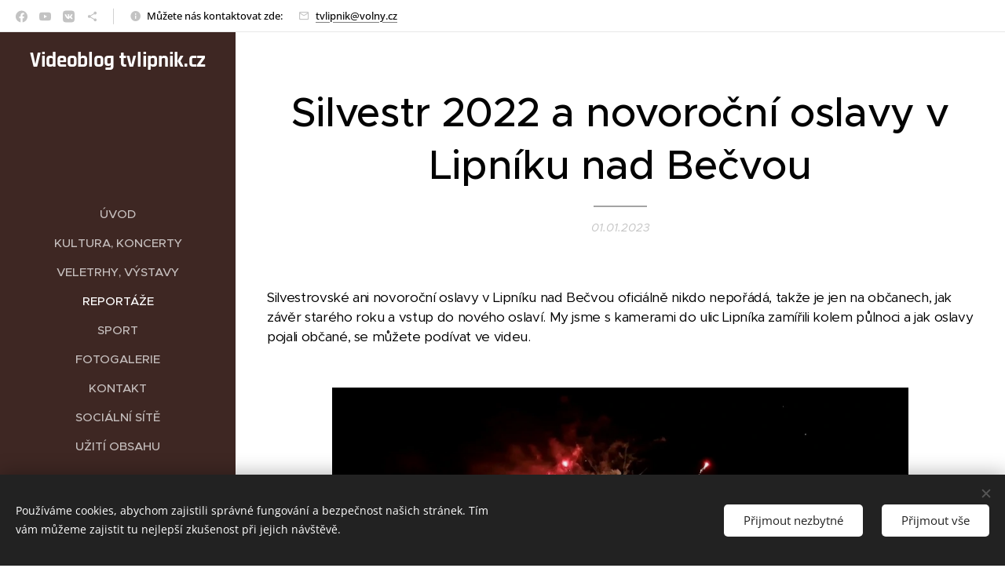

--- FILE ---
content_type: text/html; charset=utf-8
request_url: https://www.youtube-nocookie.com/embed/NnwrJitBFLA?wmode=opaque
body_size: 47354
content:
<!DOCTYPE html><html lang="en" dir="ltr" data-cast-api-enabled="true"><head><meta name="viewport" content="width=device-width, initial-scale=1"><script nonce="g88f6LtvCrb6zpcrye81bQ">if ('undefined' == typeof Symbol || 'undefined' == typeof Symbol.iterator) {delete Array.prototype.entries;}</script><style name="www-roboto" nonce="Pe7gfA3AbDS8qq1rWfCwvQ">@font-face{font-family:'Roboto';font-style:normal;font-weight:400;font-stretch:100%;src:url(//fonts.gstatic.com/s/roboto/v48/KFO7CnqEu92Fr1ME7kSn66aGLdTylUAMa3GUBHMdazTgWw.woff2)format('woff2');unicode-range:U+0460-052F,U+1C80-1C8A,U+20B4,U+2DE0-2DFF,U+A640-A69F,U+FE2E-FE2F;}@font-face{font-family:'Roboto';font-style:normal;font-weight:400;font-stretch:100%;src:url(//fonts.gstatic.com/s/roboto/v48/KFO7CnqEu92Fr1ME7kSn66aGLdTylUAMa3iUBHMdazTgWw.woff2)format('woff2');unicode-range:U+0301,U+0400-045F,U+0490-0491,U+04B0-04B1,U+2116;}@font-face{font-family:'Roboto';font-style:normal;font-weight:400;font-stretch:100%;src:url(//fonts.gstatic.com/s/roboto/v48/KFO7CnqEu92Fr1ME7kSn66aGLdTylUAMa3CUBHMdazTgWw.woff2)format('woff2');unicode-range:U+1F00-1FFF;}@font-face{font-family:'Roboto';font-style:normal;font-weight:400;font-stretch:100%;src:url(//fonts.gstatic.com/s/roboto/v48/KFO7CnqEu92Fr1ME7kSn66aGLdTylUAMa3-UBHMdazTgWw.woff2)format('woff2');unicode-range:U+0370-0377,U+037A-037F,U+0384-038A,U+038C,U+038E-03A1,U+03A3-03FF;}@font-face{font-family:'Roboto';font-style:normal;font-weight:400;font-stretch:100%;src:url(//fonts.gstatic.com/s/roboto/v48/KFO7CnqEu92Fr1ME7kSn66aGLdTylUAMawCUBHMdazTgWw.woff2)format('woff2');unicode-range:U+0302-0303,U+0305,U+0307-0308,U+0310,U+0312,U+0315,U+031A,U+0326-0327,U+032C,U+032F-0330,U+0332-0333,U+0338,U+033A,U+0346,U+034D,U+0391-03A1,U+03A3-03A9,U+03B1-03C9,U+03D1,U+03D5-03D6,U+03F0-03F1,U+03F4-03F5,U+2016-2017,U+2034-2038,U+203C,U+2040,U+2043,U+2047,U+2050,U+2057,U+205F,U+2070-2071,U+2074-208E,U+2090-209C,U+20D0-20DC,U+20E1,U+20E5-20EF,U+2100-2112,U+2114-2115,U+2117-2121,U+2123-214F,U+2190,U+2192,U+2194-21AE,U+21B0-21E5,U+21F1-21F2,U+21F4-2211,U+2213-2214,U+2216-22FF,U+2308-230B,U+2310,U+2319,U+231C-2321,U+2336-237A,U+237C,U+2395,U+239B-23B7,U+23D0,U+23DC-23E1,U+2474-2475,U+25AF,U+25B3,U+25B7,U+25BD,U+25C1,U+25CA,U+25CC,U+25FB,U+266D-266F,U+27C0-27FF,U+2900-2AFF,U+2B0E-2B11,U+2B30-2B4C,U+2BFE,U+3030,U+FF5B,U+FF5D,U+1D400-1D7FF,U+1EE00-1EEFF;}@font-face{font-family:'Roboto';font-style:normal;font-weight:400;font-stretch:100%;src:url(//fonts.gstatic.com/s/roboto/v48/KFO7CnqEu92Fr1ME7kSn66aGLdTylUAMaxKUBHMdazTgWw.woff2)format('woff2');unicode-range:U+0001-000C,U+000E-001F,U+007F-009F,U+20DD-20E0,U+20E2-20E4,U+2150-218F,U+2190,U+2192,U+2194-2199,U+21AF,U+21E6-21F0,U+21F3,U+2218-2219,U+2299,U+22C4-22C6,U+2300-243F,U+2440-244A,U+2460-24FF,U+25A0-27BF,U+2800-28FF,U+2921-2922,U+2981,U+29BF,U+29EB,U+2B00-2BFF,U+4DC0-4DFF,U+FFF9-FFFB,U+10140-1018E,U+10190-1019C,U+101A0,U+101D0-101FD,U+102E0-102FB,U+10E60-10E7E,U+1D2C0-1D2D3,U+1D2E0-1D37F,U+1F000-1F0FF,U+1F100-1F1AD,U+1F1E6-1F1FF,U+1F30D-1F30F,U+1F315,U+1F31C,U+1F31E,U+1F320-1F32C,U+1F336,U+1F378,U+1F37D,U+1F382,U+1F393-1F39F,U+1F3A7-1F3A8,U+1F3AC-1F3AF,U+1F3C2,U+1F3C4-1F3C6,U+1F3CA-1F3CE,U+1F3D4-1F3E0,U+1F3ED,U+1F3F1-1F3F3,U+1F3F5-1F3F7,U+1F408,U+1F415,U+1F41F,U+1F426,U+1F43F,U+1F441-1F442,U+1F444,U+1F446-1F449,U+1F44C-1F44E,U+1F453,U+1F46A,U+1F47D,U+1F4A3,U+1F4B0,U+1F4B3,U+1F4B9,U+1F4BB,U+1F4BF,U+1F4C8-1F4CB,U+1F4D6,U+1F4DA,U+1F4DF,U+1F4E3-1F4E6,U+1F4EA-1F4ED,U+1F4F7,U+1F4F9-1F4FB,U+1F4FD-1F4FE,U+1F503,U+1F507-1F50B,U+1F50D,U+1F512-1F513,U+1F53E-1F54A,U+1F54F-1F5FA,U+1F610,U+1F650-1F67F,U+1F687,U+1F68D,U+1F691,U+1F694,U+1F698,U+1F6AD,U+1F6B2,U+1F6B9-1F6BA,U+1F6BC,U+1F6C6-1F6CF,U+1F6D3-1F6D7,U+1F6E0-1F6EA,U+1F6F0-1F6F3,U+1F6F7-1F6FC,U+1F700-1F7FF,U+1F800-1F80B,U+1F810-1F847,U+1F850-1F859,U+1F860-1F887,U+1F890-1F8AD,U+1F8B0-1F8BB,U+1F8C0-1F8C1,U+1F900-1F90B,U+1F93B,U+1F946,U+1F984,U+1F996,U+1F9E9,U+1FA00-1FA6F,U+1FA70-1FA7C,U+1FA80-1FA89,U+1FA8F-1FAC6,U+1FACE-1FADC,U+1FADF-1FAE9,U+1FAF0-1FAF8,U+1FB00-1FBFF;}@font-face{font-family:'Roboto';font-style:normal;font-weight:400;font-stretch:100%;src:url(//fonts.gstatic.com/s/roboto/v48/KFO7CnqEu92Fr1ME7kSn66aGLdTylUAMa3OUBHMdazTgWw.woff2)format('woff2');unicode-range:U+0102-0103,U+0110-0111,U+0128-0129,U+0168-0169,U+01A0-01A1,U+01AF-01B0,U+0300-0301,U+0303-0304,U+0308-0309,U+0323,U+0329,U+1EA0-1EF9,U+20AB;}@font-face{font-family:'Roboto';font-style:normal;font-weight:400;font-stretch:100%;src:url(//fonts.gstatic.com/s/roboto/v48/KFO7CnqEu92Fr1ME7kSn66aGLdTylUAMa3KUBHMdazTgWw.woff2)format('woff2');unicode-range:U+0100-02BA,U+02BD-02C5,U+02C7-02CC,U+02CE-02D7,U+02DD-02FF,U+0304,U+0308,U+0329,U+1D00-1DBF,U+1E00-1E9F,U+1EF2-1EFF,U+2020,U+20A0-20AB,U+20AD-20C0,U+2113,U+2C60-2C7F,U+A720-A7FF;}@font-face{font-family:'Roboto';font-style:normal;font-weight:400;font-stretch:100%;src:url(//fonts.gstatic.com/s/roboto/v48/KFO7CnqEu92Fr1ME7kSn66aGLdTylUAMa3yUBHMdazQ.woff2)format('woff2');unicode-range:U+0000-00FF,U+0131,U+0152-0153,U+02BB-02BC,U+02C6,U+02DA,U+02DC,U+0304,U+0308,U+0329,U+2000-206F,U+20AC,U+2122,U+2191,U+2193,U+2212,U+2215,U+FEFF,U+FFFD;}@font-face{font-family:'Roboto';font-style:normal;font-weight:500;font-stretch:100%;src:url(//fonts.gstatic.com/s/roboto/v48/KFO7CnqEu92Fr1ME7kSn66aGLdTylUAMa3GUBHMdazTgWw.woff2)format('woff2');unicode-range:U+0460-052F,U+1C80-1C8A,U+20B4,U+2DE0-2DFF,U+A640-A69F,U+FE2E-FE2F;}@font-face{font-family:'Roboto';font-style:normal;font-weight:500;font-stretch:100%;src:url(//fonts.gstatic.com/s/roboto/v48/KFO7CnqEu92Fr1ME7kSn66aGLdTylUAMa3iUBHMdazTgWw.woff2)format('woff2');unicode-range:U+0301,U+0400-045F,U+0490-0491,U+04B0-04B1,U+2116;}@font-face{font-family:'Roboto';font-style:normal;font-weight:500;font-stretch:100%;src:url(//fonts.gstatic.com/s/roboto/v48/KFO7CnqEu92Fr1ME7kSn66aGLdTylUAMa3CUBHMdazTgWw.woff2)format('woff2');unicode-range:U+1F00-1FFF;}@font-face{font-family:'Roboto';font-style:normal;font-weight:500;font-stretch:100%;src:url(//fonts.gstatic.com/s/roboto/v48/KFO7CnqEu92Fr1ME7kSn66aGLdTylUAMa3-UBHMdazTgWw.woff2)format('woff2');unicode-range:U+0370-0377,U+037A-037F,U+0384-038A,U+038C,U+038E-03A1,U+03A3-03FF;}@font-face{font-family:'Roboto';font-style:normal;font-weight:500;font-stretch:100%;src:url(//fonts.gstatic.com/s/roboto/v48/KFO7CnqEu92Fr1ME7kSn66aGLdTylUAMawCUBHMdazTgWw.woff2)format('woff2');unicode-range:U+0302-0303,U+0305,U+0307-0308,U+0310,U+0312,U+0315,U+031A,U+0326-0327,U+032C,U+032F-0330,U+0332-0333,U+0338,U+033A,U+0346,U+034D,U+0391-03A1,U+03A3-03A9,U+03B1-03C9,U+03D1,U+03D5-03D6,U+03F0-03F1,U+03F4-03F5,U+2016-2017,U+2034-2038,U+203C,U+2040,U+2043,U+2047,U+2050,U+2057,U+205F,U+2070-2071,U+2074-208E,U+2090-209C,U+20D0-20DC,U+20E1,U+20E5-20EF,U+2100-2112,U+2114-2115,U+2117-2121,U+2123-214F,U+2190,U+2192,U+2194-21AE,U+21B0-21E5,U+21F1-21F2,U+21F4-2211,U+2213-2214,U+2216-22FF,U+2308-230B,U+2310,U+2319,U+231C-2321,U+2336-237A,U+237C,U+2395,U+239B-23B7,U+23D0,U+23DC-23E1,U+2474-2475,U+25AF,U+25B3,U+25B7,U+25BD,U+25C1,U+25CA,U+25CC,U+25FB,U+266D-266F,U+27C0-27FF,U+2900-2AFF,U+2B0E-2B11,U+2B30-2B4C,U+2BFE,U+3030,U+FF5B,U+FF5D,U+1D400-1D7FF,U+1EE00-1EEFF;}@font-face{font-family:'Roboto';font-style:normal;font-weight:500;font-stretch:100%;src:url(//fonts.gstatic.com/s/roboto/v48/KFO7CnqEu92Fr1ME7kSn66aGLdTylUAMaxKUBHMdazTgWw.woff2)format('woff2');unicode-range:U+0001-000C,U+000E-001F,U+007F-009F,U+20DD-20E0,U+20E2-20E4,U+2150-218F,U+2190,U+2192,U+2194-2199,U+21AF,U+21E6-21F0,U+21F3,U+2218-2219,U+2299,U+22C4-22C6,U+2300-243F,U+2440-244A,U+2460-24FF,U+25A0-27BF,U+2800-28FF,U+2921-2922,U+2981,U+29BF,U+29EB,U+2B00-2BFF,U+4DC0-4DFF,U+FFF9-FFFB,U+10140-1018E,U+10190-1019C,U+101A0,U+101D0-101FD,U+102E0-102FB,U+10E60-10E7E,U+1D2C0-1D2D3,U+1D2E0-1D37F,U+1F000-1F0FF,U+1F100-1F1AD,U+1F1E6-1F1FF,U+1F30D-1F30F,U+1F315,U+1F31C,U+1F31E,U+1F320-1F32C,U+1F336,U+1F378,U+1F37D,U+1F382,U+1F393-1F39F,U+1F3A7-1F3A8,U+1F3AC-1F3AF,U+1F3C2,U+1F3C4-1F3C6,U+1F3CA-1F3CE,U+1F3D4-1F3E0,U+1F3ED,U+1F3F1-1F3F3,U+1F3F5-1F3F7,U+1F408,U+1F415,U+1F41F,U+1F426,U+1F43F,U+1F441-1F442,U+1F444,U+1F446-1F449,U+1F44C-1F44E,U+1F453,U+1F46A,U+1F47D,U+1F4A3,U+1F4B0,U+1F4B3,U+1F4B9,U+1F4BB,U+1F4BF,U+1F4C8-1F4CB,U+1F4D6,U+1F4DA,U+1F4DF,U+1F4E3-1F4E6,U+1F4EA-1F4ED,U+1F4F7,U+1F4F9-1F4FB,U+1F4FD-1F4FE,U+1F503,U+1F507-1F50B,U+1F50D,U+1F512-1F513,U+1F53E-1F54A,U+1F54F-1F5FA,U+1F610,U+1F650-1F67F,U+1F687,U+1F68D,U+1F691,U+1F694,U+1F698,U+1F6AD,U+1F6B2,U+1F6B9-1F6BA,U+1F6BC,U+1F6C6-1F6CF,U+1F6D3-1F6D7,U+1F6E0-1F6EA,U+1F6F0-1F6F3,U+1F6F7-1F6FC,U+1F700-1F7FF,U+1F800-1F80B,U+1F810-1F847,U+1F850-1F859,U+1F860-1F887,U+1F890-1F8AD,U+1F8B0-1F8BB,U+1F8C0-1F8C1,U+1F900-1F90B,U+1F93B,U+1F946,U+1F984,U+1F996,U+1F9E9,U+1FA00-1FA6F,U+1FA70-1FA7C,U+1FA80-1FA89,U+1FA8F-1FAC6,U+1FACE-1FADC,U+1FADF-1FAE9,U+1FAF0-1FAF8,U+1FB00-1FBFF;}@font-face{font-family:'Roboto';font-style:normal;font-weight:500;font-stretch:100%;src:url(//fonts.gstatic.com/s/roboto/v48/KFO7CnqEu92Fr1ME7kSn66aGLdTylUAMa3OUBHMdazTgWw.woff2)format('woff2');unicode-range:U+0102-0103,U+0110-0111,U+0128-0129,U+0168-0169,U+01A0-01A1,U+01AF-01B0,U+0300-0301,U+0303-0304,U+0308-0309,U+0323,U+0329,U+1EA0-1EF9,U+20AB;}@font-face{font-family:'Roboto';font-style:normal;font-weight:500;font-stretch:100%;src:url(//fonts.gstatic.com/s/roboto/v48/KFO7CnqEu92Fr1ME7kSn66aGLdTylUAMa3KUBHMdazTgWw.woff2)format('woff2');unicode-range:U+0100-02BA,U+02BD-02C5,U+02C7-02CC,U+02CE-02D7,U+02DD-02FF,U+0304,U+0308,U+0329,U+1D00-1DBF,U+1E00-1E9F,U+1EF2-1EFF,U+2020,U+20A0-20AB,U+20AD-20C0,U+2113,U+2C60-2C7F,U+A720-A7FF;}@font-face{font-family:'Roboto';font-style:normal;font-weight:500;font-stretch:100%;src:url(//fonts.gstatic.com/s/roboto/v48/KFO7CnqEu92Fr1ME7kSn66aGLdTylUAMa3yUBHMdazQ.woff2)format('woff2');unicode-range:U+0000-00FF,U+0131,U+0152-0153,U+02BB-02BC,U+02C6,U+02DA,U+02DC,U+0304,U+0308,U+0329,U+2000-206F,U+20AC,U+2122,U+2191,U+2193,U+2212,U+2215,U+FEFF,U+FFFD;}</style><script name="www-roboto" nonce="g88f6LtvCrb6zpcrye81bQ">if (document.fonts && document.fonts.load) {document.fonts.load("400 10pt Roboto", "E"); document.fonts.load("500 10pt Roboto", "E");}</script><link rel="stylesheet" href="/s/player/b95b0e7a/www-player.css" name="www-player" nonce="Pe7gfA3AbDS8qq1rWfCwvQ"><style nonce="Pe7gfA3AbDS8qq1rWfCwvQ">html {overflow: hidden;}body {font: 12px Roboto, Arial, sans-serif; background-color: #000; color: #fff; height: 100%; width: 100%; overflow: hidden; position: absolute; margin: 0; padding: 0;}#player {width: 100%; height: 100%;}h1 {text-align: center; color: #fff;}h3 {margin-top: 6px; margin-bottom: 3px;}.player-unavailable {position: absolute; top: 0; left: 0; right: 0; bottom: 0; padding: 25px; font-size: 13px; background: url(/img/meh7.png) 50% 65% no-repeat;}.player-unavailable .message {text-align: left; margin: 0 -5px 15px; padding: 0 5px 14px; border-bottom: 1px solid #888; font-size: 19px; font-weight: normal;}.player-unavailable a {color: #167ac6; text-decoration: none;}</style><script nonce="g88f6LtvCrb6zpcrye81bQ">var ytcsi={gt:function(n){n=(n||"")+"data_";return ytcsi[n]||(ytcsi[n]={tick:{},info:{},gel:{preLoggedGelInfos:[]}})},now:window.performance&&window.performance.timing&&window.performance.now&&window.performance.timing.navigationStart?function(){return window.performance.timing.navigationStart+window.performance.now()}:function(){return(new Date).getTime()},tick:function(l,t,n){var ticks=ytcsi.gt(n).tick;var v=t||ytcsi.now();if(ticks[l]){ticks["_"+l]=ticks["_"+l]||[ticks[l]];ticks["_"+l].push(v)}ticks[l]=
v},info:function(k,v,n){ytcsi.gt(n).info[k]=v},infoGel:function(p,n){ytcsi.gt(n).gel.preLoggedGelInfos.push(p)},setStart:function(t,n){ytcsi.tick("_start",t,n)}};
(function(w,d){function isGecko(){if(!w.navigator)return false;try{if(w.navigator.userAgentData&&w.navigator.userAgentData.brands&&w.navigator.userAgentData.brands.length){var brands=w.navigator.userAgentData.brands;var i=0;for(;i<brands.length;i++)if(brands[i]&&brands[i].brand==="Firefox")return true;return false}}catch(e){setTimeout(function(){throw e;})}if(!w.navigator.userAgent)return false;var ua=w.navigator.userAgent;return ua.indexOf("Gecko")>0&&ua.toLowerCase().indexOf("webkit")<0&&ua.indexOf("Edge")<
0&&ua.indexOf("Trident")<0&&ua.indexOf("MSIE")<0}ytcsi.setStart(w.performance?w.performance.timing.responseStart:null);var isPrerender=(d.visibilityState||d.webkitVisibilityState)=="prerender";var vName=!d.visibilityState&&d.webkitVisibilityState?"webkitvisibilitychange":"visibilitychange";if(isPrerender){var startTick=function(){ytcsi.setStart();d.removeEventListener(vName,startTick)};d.addEventListener(vName,startTick,false)}if(d.addEventListener)d.addEventListener(vName,function(){ytcsi.tick("vc")},
false);if(isGecko()){var isHidden=(d.visibilityState||d.webkitVisibilityState)=="hidden";if(isHidden)ytcsi.tick("vc")}var slt=function(el,t){setTimeout(function(){var n=ytcsi.now();el.loadTime=n;if(el.slt)el.slt()},t)};w.__ytRIL=function(el){if(!el.getAttribute("data-thumb"))if(w.requestAnimationFrame)w.requestAnimationFrame(function(){slt(el,0)});else slt(el,16)}})(window,document);
</script><script nonce="g88f6LtvCrb6zpcrye81bQ">var ytcfg={d:function(){return window.yt&&yt.config_||ytcfg.data_||(ytcfg.data_={})},get:function(k,o){return k in ytcfg.d()?ytcfg.d()[k]:o},set:function(){var a=arguments;if(a.length>1)ytcfg.d()[a[0]]=a[1];else{var k;for(k in a[0])ytcfg.d()[k]=a[0][k]}}};
ytcfg.set({"CLIENT_CANARY_STATE":"none","DEVICE":"cbr\u003dChrome\u0026cbrand\u003dapple\u0026cbrver\u003d131.0.0.0\u0026ceng\u003dWebKit\u0026cengver\u003d537.36\u0026cos\u003dMacintosh\u0026cosver\u003d10_15_7\u0026cplatform\u003dDESKTOP","EVENT_ID":"ir5uaaPrOKerib4Ploy3gAk","EXPERIMENT_FLAGS":{"ab_det_apb_b":true,"ab_det_apm":true,"ab_det_el_h":true,"ab_det_em_inj":true,"ab_l_sig_st":true,"ab_l_sig_st_e":true,"action_companion_center_align_description":true,"allow_skip_networkless":true,"always_send_and_write":true,"att_web_record_metrics":true,"attmusi":true,"c3_enable_button_impression_logging":true,"c3_watch_page_component":true,"cancel_pending_navs":true,"clean_up_manual_attribution_header":true,"config_age_report_killswitch":true,"cow_optimize_idom_compat":true,"csi_config_handling_infra":true,"csi_on_gel":true,"delhi_mweb_colorful_sd":true,"delhi_mweb_colorful_sd_v2":true,"deprecate_csi_has_info":true,"deprecate_pair_servlet_enabled":true,"desktop_sparkles_light_cta_button":true,"disable_cached_masthead_data":true,"disable_child_node_auto_formatted_strings":true,"disable_enf_isd":true,"disable_log_to_visitor_layer":true,"disable_pacf_logging_for_memory_limited_tv":true,"embeds_enable_eid_enforcement_for_youtube":true,"embeds_enable_info_panel_dismissal":true,"embeds_enable_pfp_always_unbranded":true,"embeds_muted_autoplay_sound_fix":true,"embeds_serve_es6_client":true,"embeds_web_nwl_disable_nocookie":true,"embeds_web_updated_shorts_definition_fix":true,"enable_active_view_display_ad_renderer_web_home":true,"enable_ad_disclosure_banner_a11y_fix":true,"enable_chips_shelf_view_model_fully_reactive":true,"enable_client_creator_goal_ticker_bar_revamp":true,"enable_client_only_wiz_direct_reactions":true,"enable_client_sli_logging":true,"enable_client_streamz_web":true,"enable_client_ve_spec":true,"enable_cloud_save_error_popup_after_retry":true,"enable_cookie_reissue_iframe":true,"enable_dai_sdf_h5_preroll":true,"enable_datasync_id_header_in_web_vss_pings":true,"enable_default_mono_cta_migration_web_client":true,"enable_dma_post_enforcement":true,"enable_docked_chat_messages":true,"enable_entity_store_from_dependency_injection":true,"enable_inline_muted_playback_on_web_search":true,"enable_inline_muted_playback_on_web_search_for_vdc":true,"enable_inline_muted_playback_on_web_search_for_vdcb":true,"enable_is_extended_monitoring":true,"enable_is_mini_app_page_active_bugfix":true,"enable_live_overlay_feed_in_live_chat":true,"enable_logging_first_user_action_after_game_ready":true,"enable_ltc_param_fetch_from_innertube":true,"enable_masthead_mweb_padding_fix":true,"enable_menu_renderer_button_in_mweb_hclr":true,"enable_mini_app_command_handler_mweb_fix":true,"enable_mini_app_iframe_loaded_logging":true,"enable_mini_guide_downloads_item":true,"enable_mixed_direction_formatted_strings":true,"enable_mweb_livestream_ui_update":true,"enable_mweb_new_caption_language_picker":true,"enable_names_handles_account_switcher":true,"enable_network_request_logging_on_game_events":true,"enable_new_paid_product_placement":true,"enable_obtaining_ppn_query_param":true,"enable_open_in_new_tab_icon_for_short_dr_for_desktop_search":true,"enable_open_yt_content":true,"enable_origin_query_parameter_bugfix":true,"enable_pause_ads_on_ytv_html5":true,"enable_payments_purchase_manager":true,"enable_pdp_icon_prefetch":true,"enable_pl_r_si_fa":true,"enable_place_pivot_url":true,"enable_playable_a11y_label_with_badge_text":true,"enable_pv_screen_modern_text":true,"enable_removing_navbar_title_on_hashtag_page_mweb":true,"enable_resetting_scroll_position_on_flow_change":true,"enable_rta_manager":true,"enable_sdf_companion_h5":true,"enable_sdf_dai_h5_midroll":true,"enable_sdf_h5_endemic_mid_post_roll":true,"enable_sdf_on_h5_unplugged_vod_midroll":true,"enable_sdf_shorts_player_bytes_h5":true,"enable_sdk_performance_network_logging":true,"enable_sending_unwrapped_game_audio_as_serialized_metadata":true,"enable_sfv_effect_pivot_url":true,"enable_shorts_new_carousel":true,"enable_skip_ad_guidance_prompt":true,"enable_skippable_ads_for_unplugged_ad_pod":true,"enable_smearing_expansion_dai":true,"enable_third_party_info":true,"enable_time_out_messages":true,"enable_timeline_view_modern_transcript_fe":true,"enable_video_display_compact_button_group_for_desktop_search":true,"enable_watch_next_pause_autoplay_lact":true,"enable_web_home_top_landscape_image_layout_level_click":true,"enable_web_tiered_gel":true,"enable_window_constrained_buy_flow_dialog":true,"enable_wiz_queue_effect_and_on_init_initial_runs":true,"enable_ypc_spinners":true,"enable_yt_ata_iframe_authuser":true,"export_networkless_options":true,"export_player_version_to_ytconfig":true,"fill_single_video_with_notify_to_lasr":true,"fix_ad_miniplayer_controls_rendering":true,"fix_ads_tracking_for_swf_config_deprecation_mweb":true,"h5_companion_enable_adcpn_macro_substitution_for_click_pings":true,"h5_inplayer_enable_adcpn_macro_substitution_for_click_pings":true,"h5_reset_cache_and_filter_before_update_masthead":true,"hide_channel_creation_title_for_mweb":true,"high_ccv_client_side_caching_h5":true,"html5_log_trigger_events_with_debug_data":true,"html5_ssdai_enable_media_end_cue_range":true,"il_attach_cache_limit":true,"il_use_view_model_logging_context":true,"is_browser_support_for_webcam_streaming":true,"json_condensed_response":true,"kev_adb_pg":true,"kevlar_gel_error_routing":true,"kevlar_watch_cinematics":true,"live_chat_enable_controller_extraction":true,"live_chat_enable_rta_manager":true,"live_chat_increased_min_height":true,"log_click_with_layer_from_element_in_command_handler":true,"log_errors_through_nwl_on_retry":true,"mdx_enable_privacy_disclosure_ui":true,"mdx_load_cast_api_bootstrap_script":true,"medium_progress_bar_modification":true,"migrate_remaining_web_ad_badges_to_innertube":true,"mobile_account_menu_refresh":true,"mweb_a11y_enable_player_controls_invisible_toggle":true,"mweb_account_linking_noapp":true,"mweb_after_render_to_scheduler":true,"mweb_allow_modern_search_suggest_behavior":true,"mweb_animated_actions":true,"mweb_app_upsell_button_direct_to_app":true,"mweb_big_progress_bar":true,"mweb_c3_disable_carve_out":true,"mweb_c3_disable_carve_out_keep_external_links":true,"mweb_c3_enable_adaptive_signals":true,"mweb_c3_endscreen":true,"mweb_c3_endscreen_v2":true,"mweb_c3_library_page_enable_recent_shelf":true,"mweb_c3_remove_web_navigation_endpoint_data":true,"mweb_c3_use_canonical_from_player_response":true,"mweb_cinematic_watch":true,"mweb_command_handler":true,"mweb_delay_watch_initial_data":true,"mweb_disable_searchbar_scroll":true,"mweb_enable_fine_scrubbing_for_recs":true,"mweb_enable_keto_batch_player_fullscreen":true,"mweb_enable_keto_batch_player_progress_bar":true,"mweb_enable_keto_batch_player_tooltips":true,"mweb_enable_lockup_view_model_for_ucp":true,"mweb_enable_mix_panel_title_metadata":true,"mweb_enable_more_drawer":true,"mweb_enable_optional_fullscreen_landscape_locking":true,"mweb_enable_overlay_touch_manager":true,"mweb_enable_premium_carve_out_fix":true,"mweb_enable_refresh_detection":true,"mweb_enable_search_imp":true,"mweb_enable_sequence_signal":true,"mweb_enable_shorts_pivot_button":true,"mweb_enable_shorts_video_preload":true,"mweb_enable_skippables_on_jio_phone":true,"mweb_enable_storyboards":true,"mweb_enable_two_line_title_on_shorts":true,"mweb_enable_varispeed_controller":true,"mweb_enable_warm_channel_requests":true,"mweb_enable_watch_feed_infinite_scroll":true,"mweb_enable_wrapped_unplugged_pause_membership_dialog_renderer":true,"mweb_filter_video_format_in_webfe":true,"mweb_fix_livestream_seeking":true,"mweb_fix_monitor_visibility_after_render":true,"mweb_fix_section_list_continuation_item_renderers":true,"mweb_force_ios_fallback_to_native_control":true,"mweb_fp_auto_fullscreen":true,"mweb_fullscreen_controls":true,"mweb_fullscreen_controls_action_buttons":true,"mweb_fullscreen_watch_system":true,"mweb_home_reactive_shorts":true,"mweb_innertube_search_command":true,"mweb_kaios_enable_autoplay_switch_view_model":true,"mweb_lang_in_html":true,"mweb_like_button_synced_with_entities":true,"mweb_logo_use_home_page_ve":true,"mweb_module_decoration":true,"mweb_native_control_in_faux_fullscreen_shared":true,"mweb_panel_container_inert":true,"mweb_player_control_on_hover":true,"mweb_player_delhi_dtts":true,"mweb_player_settings_use_bottom_sheet":true,"mweb_player_show_previous_next_buttons_in_playlist":true,"mweb_player_skip_no_op_state_changes":true,"mweb_player_user_select_none":true,"mweb_playlist_engagement_panel":true,"mweb_progress_bar_seek_on_mouse_click":true,"mweb_pull_2_full":true,"mweb_pull_2_full_enable_touch_handlers":true,"mweb_schedule_warm_watch_response":true,"mweb_searchbox_legacy_navigation":true,"mweb_see_fewer_shorts":true,"mweb_sheets_ui_refresh":true,"mweb_shorts_comments_panel_id_change":true,"mweb_shorts_early_continuation":true,"mweb_show_ios_smart_banner":true,"mweb_use_server_url_on_startup":true,"mweb_watch_captions_enable_auto_translate":true,"mweb_watch_captions_set_default_size":true,"mweb_watch_stop_scheduler_on_player_response":true,"mweb_watchfeed_big_thumbnails":true,"mweb_yt_searchbox":true,"networkless_logging":true,"no_client_ve_attach_unless_shown":true,"nwl_send_from_memory_when_online":true,"pageid_as_header_web":true,"playback_settings_use_switch_menu":true,"player_controls_autonav_fix":true,"player_controls_skip_double_signal_update":true,"polymer_bad_build_labels":true,"polymer_verifiy_app_state":true,"qoe_send_and_write":true,"remove_chevron_from_ad_disclosure_banner_h5":true,"remove_masthead_channel_banner_on_refresh":true,"remove_slot_id_exited_trigger_for_dai_in_player_slot_expire":true,"replace_client_url_parsing_with_server_signal":true,"service_worker_enabled":true,"service_worker_push_enabled":true,"service_worker_push_home_page_prompt":true,"service_worker_push_watch_page_prompt":true,"shell_load_gcf":true,"shorten_initial_gel_batch_timeout":true,"should_use_yt_voice_endpoint_in_kaios":true,"skip_invalid_ytcsi_ticks":true,"skip_setting_info_in_csi_data_object":true,"smarter_ve_dedupping":true,"speedmaster_no_seek":true,"start_client_gcf_mweb":true,"stop_handling_click_for_non_rendering_overlay_layout":true,"suppress_error_204_logging":true,"synced_panel_scrolling_controller":true,"use_event_time_ms_header":true,"use_fifo_for_networkless":true,"use_player_abuse_bg_library":true,"use_request_time_ms_header":true,"use_session_based_sampling":true,"use_thumbnail_overlay_time_status_renderer_for_live_badge":true,"use_ts_visibilitylogger":true,"vss_final_ping_send_and_write":true,"vss_playback_use_send_and_write":true,"web_adaptive_repeat_ase":true,"web_always_load_chat_support":true,"web_animated_like":true,"web_api_url":true,"web_attributed_string_deep_equal_bugfix":true,"web_autonav_allow_off_by_default":true,"web_button_vm_refactor_disabled":true,"web_c3_log_app_init_finish":true,"web_csi_action_sampling_enabled":true,"web_dedupe_ve_grafting":true,"web_disable_backdrop_filter":true,"web_enable_ab_rsp_cl":true,"web_enable_course_icon_update":true,"web_enable_error_204":true,"web_enable_horizontal_video_attributes_section":true,"web_fix_segmented_like_dislike_undefined":true,"web_gcf_hashes_innertube":true,"web_gel_timeout_cap":true,"web_metadata_carousel_elref_bugfix":true,"web_parent_target_for_sheets":true,"web_persist_server_autonav_state_on_client":true,"web_playback_associated_log_ctt":true,"web_playback_associated_ve":true,"web_prefetch_preload_video":true,"web_progress_bar_draggable":true,"web_resizable_advertiser_banner_on_masthead_safari_fix":true,"web_scheduler_auto_init":true,"web_shorts_just_watched_on_channel_and_pivot_study":true,"web_shorts_just_watched_overlay":true,"web_shorts_pivot_button_view_model_reactive":true,"web_update_panel_visibility_logging_fix":true,"web_video_attribute_view_model_a11y_fix":true,"web_watch_controls_state_signals":true,"web_wiz_attributed_string":true,"web_yt_config_context":true,"webfe_mweb_watch_microdata":true,"webfe_watch_shorts_canonical_url_fix":true,"webpo_exit_on_net_err":true,"wiz_diff_overwritable":true,"wiz_memoize_stamper_items":true,"woffle_used_state_report":true,"wpo_gel_strz":true,"ytcp_paper_tooltip_use_scoped_owner_root":true,"ytidb_clear_embedded_player":true,"H5_async_logging_delay_ms":30000.0,"attention_logging_scroll_throttle":500.0,"autoplay_pause_by_lact_sampling_fraction":0.0,"cinematic_watch_effect_opacity":0.4,"log_window_onerror_fraction":0.1,"speedmaster_playback_rate":2.0,"tv_pacf_logging_sample_rate":0.01,"web_attention_logging_scroll_throttle":500.0,"web_load_prediction_threshold":0.1,"web_navigation_prediction_threshold":0.1,"web_pbj_log_warning_rate":0.0,"web_system_health_fraction":0.01,"ytidb_transaction_ended_event_rate_limit":0.02,"active_time_update_interval_ms":10000,"att_init_delay":500,"autoplay_pause_by_lact_sec":0,"botguard_async_snapshot_timeout_ms":3000,"check_navigator_accuracy_timeout_ms":0,"cinematic_watch_css_filter_blur_strength":40,"cinematic_watch_fade_out_duration":500,"close_webview_delay_ms":100,"cloud_save_game_data_rate_limit_ms":3000,"compression_disable_point":10,"custom_active_view_tos_timeout_ms":3600000,"embeds_widget_poll_interval_ms":0,"gel_min_batch_size":3,"gel_queue_timeout_max_ms":60000,"get_async_timeout_ms":60000,"hide_cta_for_home_web_video_ads_animate_in_time":2,"html5_byterate_soft_cap":0,"initial_gel_batch_timeout":2000,"max_body_size_to_compress":500000,"max_prefetch_window_sec_for_livestream_optimization":10,"min_prefetch_offset_sec_for_livestream_optimization":20,"mini_app_container_iframe_src_update_delay_ms":0,"multiple_preview_news_duration_time":11000,"mweb_c3_toast_duration_ms":5000,"mweb_deep_link_fallback_timeout_ms":10000,"mweb_delay_response_received_actions":100,"mweb_fp_dpad_rate_limit_ms":0,"mweb_fp_dpad_watch_title_clamp_lines":0,"mweb_history_manager_cache_size":100,"mweb_ios_fullscreen_playback_transition_delay_ms":500,"mweb_ios_fullscreen_system_pause_epilson_ms":0,"mweb_override_response_store_expiration_ms":0,"mweb_shorts_early_continuation_trigger_threshold":4,"mweb_w2w_max_age_seconds":0,"mweb_watch_captions_default_size":2,"neon_dark_launch_gradient_count":0,"network_polling_interval":30000,"play_click_interval_ms":30000,"play_ping_interval_ms":10000,"prefetch_comments_ms_after_video":0,"send_config_hash_timer":0,"service_worker_push_logged_out_prompt_watches":-1,"service_worker_push_prompt_cap":-1,"service_worker_push_prompt_delay_microseconds":3888000000000,"show_mini_app_ad_frequency_cap_ms":300000,"slow_compressions_before_abandon_count":4,"speedmaster_cancellation_movement_dp":10,"speedmaster_touch_activation_ms":500,"web_attention_logging_throttle":500,"web_foreground_heartbeat_interval_ms":28000,"web_gel_debounce_ms":10000,"web_logging_max_batch":100,"web_max_tracing_events":50,"web_tracing_session_replay":0,"wil_icon_max_concurrent_fetches":9999,"ytidb_remake_db_retries":3,"ytidb_reopen_db_retries":3,"WebClientReleaseProcessCritical__youtube_embeds_client_version_override":"","WebClientReleaseProcessCritical__youtube_embeds_web_client_version_override":"","WebClientReleaseProcessCritical__youtube_mweb_client_version_override":"","debug_forced_internalcountrycode":"","embeds_web_synth_ch_headers_banned_urls_regex":"","enable_web_media_service":"DISABLED","il_payload_scraping":"","live_chat_unicode_emoji_json_url":"https://www.gstatic.com/youtube/img/emojis/emojis-svg-9.json","mweb_deep_link_feature_tag_suffix":"11268432","mweb_enable_shorts_innertube_player_prefetch_trigger":"NONE","mweb_fp_dpad":"home,search,browse,channel,create_channel,experiments,settings,trending,oops,404,paid_memberships,sponsorship,premium,shorts","mweb_fp_dpad_linear_navigation":"","mweb_fp_dpad_linear_navigation_visitor":"","mweb_fp_dpad_visitor":"","mweb_preload_video_by_player_vars":"","mweb_sign_in_button_style":"STYLE_SUGGESTIVE_AVATAR","place_pivot_triggering_container_alternate":"","place_pivot_triggering_counterfactual_container_alternate":"","search_ui_mweb_searchbar_restyle":"DEFAULT","service_worker_push_force_notification_prompt_tag":"1","service_worker_scope":"/","suggest_exp_str":"","web_client_version_override":"","kevlar_command_handler_command_banlist":[],"mini_app_ids_without_game_ready":["UgkxHHtsak1SC8mRGHMZewc4HzeAY3yhPPmJ","Ugkx7OgzFqE6z_5Mtf4YsotGfQNII1DF_RBm"],"web_op_signal_type_banlist":[],"web_tracing_enabled_spans":["event","command"]},"GAPI_HINT_PARAMS":"m;/_/scs/abc-static/_/js/k\u003dgapi.gapi.en.FZb77tO2YW4.O/d\u003d1/rs\u003dAHpOoo8lqavmo6ayfVxZovyDiP6g3TOVSQ/m\u003d__features__","GAPI_HOST":"https://apis.google.com","GAPI_LOCALE":"en_US","GL":"US","HL":"en","HTML_DIR":"ltr","HTML_LANG":"en","INNERTUBE_API_KEY":"AIzaSyAO_FJ2SlqU8Q4STEHLGCilw_Y9_11qcW8","INNERTUBE_API_VERSION":"v1","INNERTUBE_CLIENT_NAME":"WEB_EMBEDDED_PLAYER","INNERTUBE_CLIENT_VERSION":"1.20260116.01.00","INNERTUBE_CONTEXT":{"client":{"hl":"en","gl":"US","remoteHost":"3.145.112.116","deviceMake":"Apple","deviceModel":"","visitorData":"[base64]%3D%3D","userAgent":"Mozilla/5.0 (Macintosh; Intel Mac OS X 10_15_7) AppleWebKit/537.36 (KHTML, like Gecko) Chrome/131.0.0.0 Safari/537.36; ClaudeBot/1.0; +claudebot@anthropic.com),gzip(gfe)","clientName":"WEB_EMBEDDED_PLAYER","clientVersion":"1.20260116.01.00","osName":"Macintosh","osVersion":"10_15_7","originalUrl":"https://www.youtube-nocookie.com/embed/NnwrJitBFLA?wmode\u003dopaque","platform":"DESKTOP","clientFormFactor":"UNKNOWN_FORM_FACTOR","configInfo":{"appInstallData":"[base64]%3D%3D"},"browserName":"Chrome","browserVersion":"131.0.0.0","acceptHeader":"text/html,application/xhtml+xml,application/xml;q\u003d0.9,image/webp,image/apng,*/*;q\u003d0.8,application/signed-exchange;v\u003db3;q\u003d0.9","deviceExperimentId":"ChxOelU1TnpJeE9URXlNak0wTXpVeU9Ea3pOdz09EIr9ussGGIr9ussG","rolloutToken":"CPrOo6ra1OmIpQEQoeLNl-GYkgMYoeLNl-GYkgM%3D"},"user":{"lockedSafetyMode":false},"request":{"useSsl":true},"clickTracking":{"clickTrackingParams":"IhMIo9jNl+GYkgMVp1XCAR0Wxg2Q"},"thirdParty":{"embeddedPlayerContext":{"embeddedPlayerEncryptedContext":"[base64]","ancestorOriginsSupported":false}}},"INNERTUBE_CONTEXT_CLIENT_NAME":56,"INNERTUBE_CONTEXT_CLIENT_VERSION":"1.20260116.01.00","INNERTUBE_CONTEXT_GL":"US","INNERTUBE_CONTEXT_HL":"en","LATEST_ECATCHER_SERVICE_TRACKING_PARAMS":{"client.name":"WEB_EMBEDDED_PLAYER","client.jsfeat":"2021"},"LOGGED_IN":false,"PAGE_BUILD_LABEL":"youtube.embeds.web_20260116_01_RC00","PAGE_CL":856990104,"SERVER_NAME":"WebFE","VISITOR_DATA":"[base64]%3D%3D","WEB_PLAYER_CONTEXT_CONFIGS":{"WEB_PLAYER_CONTEXT_CONFIG_ID_EMBEDDED_PLAYER":{"rootElementId":"movie_player","jsUrl":"/s/player/b95b0e7a/player_ias.vflset/en_US/base.js","cssUrl":"/s/player/b95b0e7a/www-player.css","contextId":"WEB_PLAYER_CONTEXT_CONFIG_ID_EMBEDDED_PLAYER","eventLabel":"embedded","contentRegion":"US","hl":"en_US","hostLanguage":"en","innertubeApiKey":"AIzaSyAO_FJ2SlqU8Q4STEHLGCilw_Y9_11qcW8","innertubeApiVersion":"v1","innertubeContextClientVersion":"1.20260116.01.00","device":{"brand":"apple","model":"","browser":"Chrome","browserVersion":"131.0.0.0","os":"Macintosh","osVersion":"10_15_7","platform":"DESKTOP","interfaceName":"WEB_EMBEDDED_PLAYER","interfaceVersion":"1.20260116.01.00"},"serializedExperimentIds":"24004644,51010235,51063643,51098299,51204329,51222973,51340662,51349914,51353393,51366423,51389629,51404808,51404810,51425033,51459424,51484222,51490331,51500051,51505436,51530495,51534669,51557840,51560386,51565115,51566373,51578633,51583567,51583821,51585555,51586115,51605258,51605395,51611457,51615068,51620867,51621065,51622845,51632249,51637029,51638932,51648336,51653717,51656217,51666850,51672162,51681662,51683502,51684302,51684306,51691589,51692615,51693511,51696107,51696619,51697032,51700777,51704637,51705183,51705185,51709242,51711227,51711298,51712601,51713237,51714463,51717474,51719411,51719627,51735450,51737133,51738919,51741220,51742828,51742877,51744562","serializedExperimentFlags":"H5_async_logging_delay_ms\u003d30000.0\u0026PlayerWeb__h5_enable_advisory_rating_restrictions\u003dtrue\u0026a11y_h5_associate_survey_question\u003dtrue\u0026ab_det_apb_b\u003dtrue\u0026ab_det_apm\u003dtrue\u0026ab_det_el_h\u003dtrue\u0026ab_det_em_inj\u003dtrue\u0026ab_l_sig_st\u003dtrue\u0026ab_l_sig_st_e\u003dtrue\u0026action_companion_center_align_description\u003dtrue\u0026ad_pod_disable_companion_persist_ads_quality\u003dtrue\u0026add_stmp_logs_for_voice_boost\u003dtrue\u0026allow_autohide_on_paused_videos\u003dtrue\u0026allow_drm_override\u003dtrue\u0026allow_live_autoplay\u003dtrue\u0026allow_poltergust_autoplay\u003dtrue\u0026allow_skip_networkless\u003dtrue\u0026allow_vp9_1080p_mq_enc\u003dtrue\u0026always_cache_redirect_endpoint\u003dtrue\u0026always_send_and_write\u003dtrue\u0026annotation_module_vast_cards_load_logging_fraction\u003d0.0\u0026assign_drm_family_by_format\u003dtrue\u0026att_web_record_metrics\u003dtrue\u0026attention_logging_scroll_throttle\u003d500.0\u0026attmusi\u003dtrue\u0026autoplay_time\u003d10000\u0026autoplay_time_for_fullscreen\u003d-1\u0026autoplay_time_for_music_content\u003d-1\u0026bg_vm_reinit_threshold\u003d7200000\u0026blocked_packages_for_sps\u003d[]\u0026botguard_async_snapshot_timeout_ms\u003d3000\u0026captions_url_add_ei\u003dtrue\u0026check_navigator_accuracy_timeout_ms\u003d0\u0026clean_up_manual_attribution_header\u003dtrue\u0026compression_disable_point\u003d10\u0026cow_optimize_idom_compat\u003dtrue\u0026csi_config_handling_infra\u003dtrue\u0026csi_on_gel\u003dtrue\u0026custom_active_view_tos_timeout_ms\u003d3600000\u0026dash_manifest_version\u003d5\u0026debug_bandaid_hostname\u003d\u0026debug_bandaid_port\u003d0\u0026debug_sherlog_username\u003d\u0026delhi_fast_follow_autonav_toggle\u003dtrue\u0026delhi_modern_player_default_thumbnail_percentage\u003d0.0\u0026delhi_modern_player_faster_autohide_delay_ms\u003d2000\u0026delhi_modern_player_pause_thumbnail_percentage\u003d0.6\u0026delhi_modern_web_player_blending_mode\u003d\u0026delhi_modern_web_player_disable_frosted_glass\u003dtrue\u0026delhi_modern_web_player_horizontal_volume_controls\u003dtrue\u0026delhi_modern_web_player_lhs_volume_controls\u003dtrue\u0026delhi_modern_web_player_responsive_compact_controls_threshold\u003d0\u0026deprecate_22\u003dtrue\u0026deprecate_csi_has_info\u003dtrue\u0026deprecate_delay_ping\u003dtrue\u0026deprecate_pair_servlet_enabled\u003dtrue\u0026desktop_sparkles_light_cta_button\u003dtrue\u0026disable_av1_setting\u003dtrue\u0026disable_branding_context\u003dtrue\u0026disable_cached_masthead_data\u003dtrue\u0026disable_channel_id_check_for_suspended_channels\u003dtrue\u0026disable_child_node_auto_formatted_strings\u003dtrue\u0026disable_enf_isd\u003dtrue\u0026disable_lifa_for_supex_users\u003dtrue\u0026disable_log_to_visitor_layer\u003dtrue\u0026disable_mdx_connection_in_mdx_module_for_music_web\u003dtrue\u0026disable_pacf_logging_for_memory_limited_tv\u003dtrue\u0026disable_reduced_fullscreen_autoplay_countdown_for_minors\u003dtrue\u0026disable_reel_item_watch_format_filtering\u003dtrue\u0026disable_threegpp_progressive_formats\u003dtrue\u0026disable_touch_events_on_skip_button\u003dtrue\u0026edge_encryption_fill_primary_key_version\u003dtrue\u0026embeds_enable_info_panel_dismissal\u003dtrue\u0026embeds_enable_move_set_center_crop_to_public\u003dtrue\u0026embeds_enable_per_video_embed_config\u003dtrue\u0026embeds_enable_pfp_always_unbranded\u003dtrue\u0026embeds_web_lite_mode\u003d1\u0026embeds_web_nwl_disable_nocookie\u003dtrue\u0026embeds_web_synth_ch_headers_banned_urls_regex\u003d\u0026enable_active_view_display_ad_renderer_web_home\u003dtrue\u0026enable_active_view_lr_shorts_video\u003dtrue\u0026enable_active_view_web_shorts_video\u003dtrue\u0026enable_ad_cpn_macro_substitution_for_click_pings\u003dtrue\u0026enable_ad_disclosure_banner_a11y_fix\u003dtrue\u0026enable_app_promo_endcap_eml_on_tablet\u003dtrue\u0026enable_batched_cross_device_pings_in_gel_fanout\u003dtrue\u0026enable_cast_for_web_unplugged\u003dtrue\u0026enable_cast_on_music_web\u003dtrue\u0026enable_cipher_for_manifest_urls\u003dtrue\u0026enable_cleanup_masthead_autoplay_hack_fix\u003dtrue\u0026enable_client_creator_goal_ticker_bar_revamp\u003dtrue\u0026enable_client_only_wiz_direct_reactions\u003dtrue\u0026enable_client_page_id_header_for_first_party_pings\u003dtrue\u0026enable_client_sli_logging\u003dtrue\u0026enable_client_ve_spec\u003dtrue\u0026enable_cookie_reissue_iframe\u003dtrue\u0026enable_cta_banner_on_unplugged_lr\u003dtrue\u0026enable_custom_playhead_parsing\u003dtrue\u0026enable_dai_sdf_h5_preroll\u003dtrue\u0026enable_datasync_id_header_in_web_vss_pings\u003dtrue\u0026enable_default_mono_cta_migration_web_client\u003dtrue\u0026enable_dsa_ad_badge_for_action_endcap_on_android\u003dtrue\u0026enable_dsa_ad_badge_for_action_endcap_on_ios\u003dtrue\u0026enable_entity_store_from_dependency_injection\u003dtrue\u0026enable_error_corrections_infocard_web_client\u003dtrue\u0026enable_error_corrections_infocards_icon_web\u003dtrue\u0026enable_inline_muted_playback_on_web_search\u003dtrue\u0026enable_inline_muted_playback_on_web_search_for_vdc\u003dtrue\u0026enable_inline_muted_playback_on_web_search_for_vdcb\u003dtrue\u0026enable_is_extended_monitoring\u003dtrue\u0026enable_kabuki_comments_on_shorts\u003ddisabled\u0026enable_live_overlay_feed_in_live_chat\u003dtrue\u0026enable_ltc_param_fetch_from_innertube\u003dtrue\u0026enable_mixed_direction_formatted_strings\u003dtrue\u0026enable_modern_skip_button_on_web\u003dtrue\u0026enable_mweb_livestream_ui_update\u003dtrue\u0026enable_new_paid_product_placement\u003dtrue\u0026enable_open_in_new_tab_icon_for_short_dr_for_desktop_search\u003dtrue\u0026enable_out_of_stock_text_all_surfaces\u003dtrue\u0026enable_paid_content_overlay_bugfix\u003dtrue\u0026enable_pause_ads_on_ytv_html5\u003dtrue\u0026enable_pl_r_si_fa\u003dtrue\u0026enable_policy_based_hqa_filter_in_watch_server\u003dtrue\u0026enable_progres_commands_lr_feeds\u003dtrue\u0026enable_publishing_region_param_in_sus\u003dtrue\u0026enable_pv_screen_modern_text\u003dtrue\u0026enable_rpr_token_on_ltl_lookup\u003dtrue\u0026enable_sdf_companion_h5\u003dtrue\u0026enable_sdf_dai_h5_midroll\u003dtrue\u0026enable_sdf_h5_endemic_mid_post_roll\u003dtrue\u0026enable_sdf_on_h5_unplugged_vod_midroll\u003dtrue\u0026enable_sdf_shorts_player_bytes_h5\u003dtrue\u0026enable_server_driven_abr\u003dtrue\u0026enable_server_driven_abr_for_backgroundable\u003dtrue\u0026enable_server_driven_abr_url_generation\u003dtrue\u0026enable_server_driven_readahead\u003dtrue\u0026enable_skip_ad_guidance_prompt\u003dtrue\u0026enable_skip_to_next_messaging\u003dtrue\u0026enable_skippable_ads_for_unplugged_ad_pod\u003dtrue\u0026enable_smart_skip_player_controls_shown_on_web\u003dtrue\u0026enable_smart_skip_player_controls_shown_on_web_increased_triggering_sensitivity\u003dtrue\u0026enable_smart_skip_speedmaster_on_web\u003dtrue\u0026enable_smearing_expansion_dai\u003dtrue\u0026enable_split_screen_ad_baseline_experience_endemic_live_h5\u003dtrue\u0026enable_third_party_info\u003dtrue\u0026enable_to_call_playready_backend_directly\u003dtrue\u0026enable_unified_action_endcap_on_web\u003dtrue\u0026enable_video_display_compact_button_group_for_desktop_search\u003dtrue\u0026enable_voice_boost_feature\u003dtrue\u0026enable_vp9_appletv5_on_server\u003dtrue\u0026enable_watch_server_rejected_formats_logging\u003dtrue\u0026enable_web_home_top_landscape_image_layout_level_click\u003dtrue\u0026enable_web_media_session_metadata_fix\u003dtrue\u0026enable_web_premium_varispeed_upsell\u003dtrue\u0026enable_web_tiered_gel\u003dtrue\u0026enable_wiz_queue_effect_and_on_init_initial_runs\u003dtrue\u0026enable_yt_ata_iframe_authuser\u003dtrue\u0026enable_ytv_csdai_vp9\u003dtrue\u0026export_networkless_options\u003dtrue\u0026export_player_version_to_ytconfig\u003dtrue\u0026fill_live_request_config_in_ustreamer_config\u003dtrue\u0026fill_single_video_with_notify_to_lasr\u003dtrue\u0026filter_vb_without_non_vb_equivalents\u003dtrue\u0026filter_vp9_for_live_dai\u003dtrue\u0026fix_ad_miniplayer_controls_rendering\u003dtrue\u0026fix_ads_tracking_for_swf_config_deprecation_mweb\u003dtrue\u0026fix_h5_toggle_button_a11y\u003dtrue\u0026fix_survey_color_contrast_on_destop\u003dtrue\u0026fix_toggle_button_role_for_ad_components\u003dtrue\u0026fresca_polling_delay_override\u003d0\u0026gab_return_sabr_ssdai_config\u003dtrue\u0026gel_min_batch_size\u003d3\u0026gel_queue_timeout_max_ms\u003d60000\u0026gvi_channel_client_screen\u003dtrue\u0026h5_companion_enable_adcpn_macro_substitution_for_click_pings\u003dtrue\u0026h5_enable_ad_mbs\u003dtrue\u0026h5_inplayer_enable_adcpn_macro_substitution_for_click_pings\u003dtrue\u0026h5_reset_cache_and_filter_before_update_masthead\u003dtrue\u0026heatseeker_decoration_threshold\u003d0.0\u0026hfr_dropped_framerate_fallback_threshold\u003d0\u0026hide_cta_for_home_web_video_ads_animate_in_time\u003d2\u0026high_ccv_client_side_caching_h5\u003dtrue\u0026hls_use_new_codecs_string_api\u003dtrue\u0026html5_ad_timeout_ms\u003d0\u0026html5_adaptation_step_count\u003d0\u0026html5_ads_preroll_lock_timeout_delay_ms\u003d15000\u0026html5_allow_multiview_tile_preload\u003dtrue\u0026html5_allow_video_keyframe_without_audio\u003dtrue\u0026html5_apply_min_failures\u003dtrue\u0026html5_apply_start_time_within_ads_for_ssdai_transitions\u003dtrue\u0026html5_atr_disable_force_fallback\u003dtrue\u0026html5_att_playback_timeout_ms\u003d30000\u0026html5_attach_num_random_bytes_to_bandaid\u003d0\u0026html5_attach_po_token_to_bandaid\u003dtrue\u0026html5_autonav_cap_idle_secs\u003d0\u0026html5_autonav_quality_cap\u003d720\u0026html5_autoplay_default_quality_cap\u003d0\u0026html5_auxiliary_estimate_weight\u003d0.0\u0026html5_av1_ordinal_cap\u003d0\u0026html5_bandaid_attach_content_po_token\u003dtrue\u0026html5_block_pip_safari_delay\u003d0\u0026html5_bypass_contention_secs\u003d0.0\u0026html5_byterate_soft_cap\u003d0\u0026html5_check_for_idle_network_interval_ms\u003d-1\u0026html5_chipset_soft_cap\u003d8192\u0026html5_consume_all_buffered_bytes_one_poll\u003dtrue\u0026html5_continuous_goodput_probe_interval_ms\u003d0\u0026html5_d6de4_cloud_project_number\u003d868618676952\u0026html5_d6de4_defer_timeout_ms\u003d0\u0026html5_debug_data_log_probability\u003d0.0\u0026html5_decode_to_texture_cap\u003dtrue\u0026html5_default_ad_gain\u003d0.5\u0026html5_default_av1_threshold\u003d0\u0026html5_default_quality_cap\u003d0\u0026html5_defer_fetch_att_ms\u003d0\u0026html5_delayed_retry_count\u003d1\u0026html5_delayed_retry_delay_ms\u003d5000\u0026html5_deprecate_adservice\u003dtrue\u0026html5_deprecate_manifestful_fallback\u003dtrue\u0026html5_deprecate_video_tag_pool\u003dtrue\u0026html5_desktop_vr180_allow_panning\u003dtrue\u0026html5_df_downgrade_thresh\u003d0.6\u0026html5_disable_loop_range_for_shorts_ads\u003dtrue\u0026html5_disable_move_pssh_to_moov\u003dtrue\u0026html5_disable_non_contiguous\u003dtrue\u0026html5_disable_ustreamer_constraint_for_sabr\u003dtrue\u0026html5_disable_web_safari_dai\u003dtrue\u0026html5_displayed_frame_rate_downgrade_threshold\u003d45\u0026html5_drm_byterate_soft_cap\u003d0\u0026html5_drm_check_all_key_error_states\u003dtrue\u0026html5_drm_cpi_license_key\u003dtrue\u0026html5_drm_live_byterate_soft_cap\u003d0\u0026html5_early_media_for_sharper_shorts\u003dtrue\u0026html5_enable_ac3\u003dtrue\u0026html5_enable_audio_track_stickiness\u003dtrue\u0026html5_enable_audio_track_stickiness_phase_two\u003dtrue\u0026html5_enable_caption_changes_for_mosaic\u003dtrue\u0026html5_enable_composite_embargo\u003dtrue\u0026html5_enable_d6de4\u003dtrue\u0026html5_enable_d6de4_cold_start_and_error\u003dtrue\u0026html5_enable_d6de4_idle_priority_job\u003dtrue\u0026html5_enable_drc\u003dtrue\u0026html5_enable_drc_toggle_api\u003dtrue\u0026html5_enable_eac3\u003dtrue\u0026html5_enable_embedded_player_visibility_signals\u003dtrue\u0026html5_enable_oduc\u003dtrue\u0026html5_enable_sabr_from_watch_server\u003dtrue\u0026html5_enable_sabr_host_fallback\u003dtrue\u0026html5_enable_server_driven_request_cancellation\u003dtrue\u0026html5_enable_sps_retry_backoff_metadata_requests\u003dtrue\u0026html5_enable_ssdai_transition_with_only_enter_cuerange\u003dtrue\u0026html5_enable_triggering_cuepoint_for_slot\u003dtrue\u0026html5_enable_tvos_dash\u003dtrue\u0026html5_enable_tvos_encrypted_vp9\u003dtrue\u0026html5_enable_widevine_for_alc\u003dtrue\u0026html5_enable_widevine_for_fast_linear\u003dtrue\u0026html5_encourage_array_coalescing\u003dtrue\u0026html5_fill_default_mosaic_audio_track_id\u003dtrue\u0026html5_fix_multi_audio_offline_playback\u003dtrue\u0026html5_fixed_media_duration_for_request\u003d0\u0026html5_force_sabr_from_watch_server_for_dfss\u003dtrue\u0026html5_forward_click_tracking_params_on_reload\u003dtrue\u0026html5_gapless_ad_autoplay_on_video_to_ad_only\u003dtrue\u0026html5_gapless_ended_transition_buffer_ms\u003d200\u0026html5_gapless_handoff_close_end_long_rebuffer_cfl\u003dtrue\u0026html5_gapless_handoff_close_end_long_rebuffer_delay_ms\u003d0\u0026html5_gapless_loop_seek_offset_in_milli\u003d0\u0026html5_gapless_slow_seek_cfl\u003dtrue\u0026html5_gapless_slow_seek_delay_ms\u003d0\u0026html5_gapless_slow_start_delay_ms\u003d0\u0026html5_generate_content_po_token\u003dtrue\u0026html5_generate_session_po_token\u003dtrue\u0026html5_gl_fps_threshold\u003d0\u0026html5_hard_cap_max_vertical_resolution_for_shorts\u003d0\u0026html5_hdcp_probing_stream_url\u003d\u0026html5_head_miss_secs\u003d0.0\u0026html5_hfr_quality_cap\u003d0\u0026html5_high_res_logging_percent\u003d0.01\u0026html5_hopeless_secs\u003d0\u0026html5_huli_ssdai_use_playback_state\u003dtrue\u0026html5_idle_rate_limit_ms\u003d0\u0026html5_ignore_sabrseek_during_adskip\u003dtrue\u0026html5_innertube_heartbeats_for_fairplay\u003dtrue\u0026html5_innertube_heartbeats_for_playready\u003dtrue\u0026html5_innertube_heartbeats_for_widevine\u003dtrue\u0026html5_jumbo_mobile_subsegment_readahead_target\u003d3.0\u0026html5_jumbo_ull_nonstreaming_mffa_ms\u003d4000\u0026html5_jumbo_ull_subsegment_readahead_target\u003d1.3\u0026html5_kabuki_drm_live_51_default_off\u003dtrue\u0026html5_license_constraint_delay\u003d5000\u0026html5_live_abr_head_miss_fraction\u003d0.0\u0026html5_live_abr_repredict_fraction\u003d0.0\u0026html5_live_chunk_readahead_proxima_override\u003d0\u0026html5_live_low_latency_bandwidth_window\u003d0.0\u0026html5_live_normal_latency_bandwidth_window\u003d0.0\u0026html5_live_quality_cap\u003d0\u0026html5_live_ultra_low_latency_bandwidth_window\u003d0.0\u0026html5_liveness_drift_chunk_override\u003d0\u0026html5_liveness_drift_proxima_override\u003d0\u0026html5_log_audio_abr\u003dtrue\u0026html5_log_experiment_id_from_player_response_to_ctmp\u003d\u0026html5_log_first_ssdai_requests_killswitch\u003dtrue\u0026html5_log_rebuffer_events\u003d5\u0026html5_log_trigger_events_with_debug_data\u003dtrue\u0026html5_log_vss_extra_lr_cparams_freq\u003d\u0026html5_long_rebuffer_jiggle_cmt_delay_ms\u003d0\u0026html5_long_rebuffer_threshold_ms\u003d30000\u0026html5_manifestless_unplugged\u003dtrue\u0026html5_manifestless_vp9_otf\u003dtrue\u0026html5_max_buffer_health_for_downgrade_prop\u003d0.0\u0026html5_max_buffer_health_for_downgrade_secs\u003d0.0\u0026html5_max_byterate\u003d0\u0026html5_max_discontinuity_rewrite_count\u003d0\u0026html5_max_drift_per_track_secs\u003d0.0\u0026html5_max_headm_for_streaming_xhr\u003d0\u0026html5_max_live_dvr_window_plus_margin_secs\u003d46800.0\u0026html5_max_quality_sel_upgrade\u003d0\u0026html5_max_redirect_response_length\u003d8192\u0026html5_max_selectable_quality_ordinal\u003d0\u0026html5_max_vertical_resolution\u003d0\u0026html5_maximum_readahead_seconds\u003d0.0\u0026html5_media_fullscreen\u003dtrue\u0026html5_media_time_weight_prop\u003d0.0\u0026html5_min_failures_to_delay_retry\u003d3\u0026html5_min_media_duration_for_append_prop\u003d0.0\u0026html5_min_media_duration_for_cabr_slice\u003d0.01\u0026html5_min_playback_advance_for_steady_state_secs\u003d0\u0026html5_min_quality_ordinal\u003d0\u0026html5_min_readbehind_cap_secs\u003d60\u0026html5_min_readbehind_secs\u003d0\u0026html5_min_seconds_between_format_selections\u003d0.0\u0026html5_min_selectable_quality_ordinal\u003d0\u0026html5_min_startup_buffered_media_duration_for_live_secs\u003d0.0\u0026html5_min_startup_buffered_media_duration_secs\u003d1.2\u0026html5_min_startup_duration_live_secs\u003d0.25\u0026html5_min_underrun_buffered_pre_steady_state_ms\u003d0\u0026html5_min_upgrade_health_secs\u003d0.0\u0026html5_minimum_readahead_seconds\u003d0.0\u0026html5_mock_content_binding_for_session_token\u003d\u0026html5_move_disable_airplay\u003dtrue\u0026html5_no_placeholder_rollbacks\u003dtrue\u0026html5_non_onesie_attach_po_token\u003dtrue\u0026html5_offline_download_timeout_retry_limit\u003d4\u0026html5_offline_failure_retry_limit\u003d2\u0026html5_offline_playback_position_sync\u003dtrue\u0026html5_offline_prevent_redownload_downloaded_video\u003dtrue\u0026html5_onesie_check_timeout\u003dtrue\u0026html5_onesie_defer_content_loader_ms\u003d0\u0026html5_onesie_live_ttl_secs\u003d8\u0026html5_onesie_prewarm_interval_ms\u003d0\u0026html5_onesie_prewarm_max_lact_ms\u003d0\u0026html5_onesie_redirector_timeout_ms\u003d0\u0026html5_onesie_use_signed_onesie_ustreamer_config\u003dtrue\u0026html5_override_micro_discontinuities_threshold_ms\u003d-1\u0026html5_paced_poll_min_health_ms\u003d0\u0026html5_paced_poll_ms\u003d0\u0026html5_pause_on_nonforeground_platform_errors\u003dtrue\u0026html5_peak_shave\u003dtrue\u0026html5_perf_cap_override_sticky\u003dtrue\u0026html5_performance_cap_floor\u003d360\u0026html5_perserve_av1_perf_cap\u003dtrue\u0026html5_picture_in_picture_logging_onresize_ratio\u003d0.0\u0026html5_platform_max_buffer_health_oversend_duration_secs\u003d0.0\u0026html5_platform_minimum_readahead_seconds\u003d0.0\u0026html5_platform_whitelisted_for_frame_accurate_seeks\u003dtrue\u0026html5_player_att_initial_delay_ms\u003d3000\u0026html5_player_att_retry_delay_ms\u003d1500\u0026html5_player_autonav_logging\u003dtrue\u0026html5_player_dynamic_bottom_gradient\u003dtrue\u0026html5_player_min_build_cl\u003d-1\u0026html5_player_preload_ad_fix\u003dtrue\u0026html5_post_interrupt_readahead\u003d20\u0026html5_prefer_language_over_codec\u003dtrue\u0026html5_prefer_server_bwe3\u003dtrue\u0026html5_preload_wait_time_secs\u003d0.0\u0026html5_probe_primary_delay_base_ms\u003d0\u0026html5_process_all_encrypted_events\u003dtrue\u0026html5_publish_all_cuepoints\u003dtrue\u0026html5_qoe_proto_mock_length\u003d0\u0026html5_query_sw_secure_crypto_for_android\u003dtrue\u0026html5_random_playback_cap\u003d0\u0026html5_record_is_offline_on_playback_attempt_start\u003dtrue\u0026html5_record_ump_timing\u003dtrue\u0026html5_reload_by_kabuki_app\u003dtrue\u0026html5_remove_command_triggered_companions\u003dtrue\u0026html5_remove_not_servable_check_killswitch\u003dtrue\u0026html5_report_fatal_drm_restricted_error_killswitch\u003dtrue\u0026html5_report_slow_ads_as_error\u003dtrue\u0026html5_repredict_interval_ms\u003d0\u0026html5_request_only_hdr_or_sdr_keys\u003dtrue\u0026html5_request_size_max_kb\u003d0\u0026html5_request_size_min_kb\u003d0\u0026html5_reseek_after_time_jump_cfl\u003dtrue\u0026html5_reseek_after_time_jump_delay_ms\u003d0\u0026html5_resource_bad_status_delay_scaling\u003d1.5\u0026html5_restrict_streaming_xhr_on_sqless_requests\u003dtrue\u0026html5_retry_downloads_for_expiration\u003dtrue\u0026html5_retry_on_drm_key_error\u003dtrue\u0026html5_retry_on_drm_unavailable\u003dtrue\u0026html5_retry_quota_exceeded_via_seek\u003dtrue\u0026html5_return_playback_if_already_preloaded\u003dtrue\u0026html5_sabr_enable_server_xtag_selection\u003dtrue\u0026html5_sabr_force_max_network_interruption_duration_ms\u003d0\u0026html5_sabr_ignore_skipad_before_completion\u003dtrue\u0026html5_sabr_live_timing\u003dtrue\u0026html5_sabr_log_server_xtag_selection_onesie_mismatch\u003dtrue\u0026html5_sabr_min_media_bytes_factor_to_append_for_stream\u003d0.0\u0026html5_sabr_non_streaming_xhr_soft_cap\u003d0\u0026html5_sabr_non_streaming_xhr_vod_request_cancellation_timeout_ms\u003d0\u0026html5_sabr_report_partial_segment_estimated_duration\u003dtrue\u0026html5_sabr_report_request_cancellation_info\u003dtrue\u0026html5_sabr_request_limit_per_period\u003d20\u0026html5_sabr_request_limit_per_period_for_low_latency\u003d50\u0026html5_sabr_request_limit_per_period_for_ultra_low_latency\u003d20\u0026html5_sabr_skip_client_audio_init_selection\u003dtrue\u0026html5_sabr_unused_bloat_size_bytes\u003d0\u0026html5_samsung_kant_limit_max_bitrate\u003d0\u0026html5_seek_jiggle_cmt_delay_ms\u003d8000\u0026html5_seek_new_elem_delay_ms\u003d12000\u0026html5_seek_new_elem_shorts_delay_ms\u003d2000\u0026html5_seek_new_media_element_shorts_reuse_cfl\u003dtrue\u0026html5_seek_new_media_element_shorts_reuse_delay_ms\u003d0\u0026html5_seek_new_media_source_shorts_reuse_cfl\u003dtrue\u0026html5_seek_new_media_source_shorts_reuse_delay_ms\u003d0\u0026html5_seek_set_cmt_delay_ms\u003d2000\u0026html5_seek_timeout_delay_ms\u003d20000\u0026html5_server_stitched_dai_decorated_url_retry_limit\u003d5\u0026html5_session_po_token_interval_time_ms\u003d900000\u0026html5_set_video_id_as_expected_content_binding\u003dtrue\u0026html5_shorts_gapless_ad_slow_start_cfl\u003dtrue\u0026html5_shorts_gapless_ad_slow_start_delay_ms\u003d0\u0026html5_shorts_gapless_next_buffer_in_seconds\u003d0\u0026html5_shorts_gapless_no_gllat\u003dtrue\u0026html5_shorts_gapless_slow_start_delay_ms\u003d0\u0026html5_show_drc_toggle\u003dtrue\u0026html5_simplified_backup_timeout_sabr_live\u003dtrue\u0026html5_skip_empty_po_token\u003dtrue\u0026html5_skip_slow_ad_delay_ms\u003d15000\u0026html5_slow_start_no_media_source_delay_ms\u003d0\u0026html5_slow_start_timeout_delay_ms\u003d20000\u0026html5_ssdai_enable_media_end_cue_range\u003dtrue\u0026html5_ssdai_enable_new_seek_logic\u003dtrue\u0026html5_ssdai_failure_retry_limit\u003d0\u0026html5_ssdai_log_missing_ad_config_reason\u003dtrue\u0026html5_stall_factor\u003d0.0\u0026html5_sticky_duration_mos\u003d0\u0026html5_store_xhr_headers_readable\u003dtrue\u0026html5_streaming_resilience\u003dtrue\u0026html5_streaming_xhr_time_based_consolidation_ms\u003d-1\u0026html5_subsegment_readahead_load_speed_check_interval\u003d0.5\u0026html5_subsegment_readahead_min_buffer_health_secs\u003d0.25\u0026html5_subsegment_readahead_min_buffer_health_secs_on_timeout\u003d0.1\u0026html5_subsegment_readahead_min_load_speed\u003d1.5\u0026html5_subsegment_readahead_seek_latency_fudge\u003d0.5\u0026html5_subsegment_readahead_target_buffer_health_secs\u003d0.5\u0026html5_subsegment_readahead_timeout_secs\u003d2.0\u0026html5_track_overshoot\u003dtrue\u0026html5_transfer_processing_logs_interval\u003d1000\u0026html5_ugc_live_audio_51\u003dtrue\u0026html5_ugc_vod_audio_51\u003dtrue\u0026html5_unreported_seek_reseek_delay_ms\u003d0\u0026html5_update_time_on_seeked\u003dtrue\u0026html5_use_init_selected_audio\u003dtrue\u0026html5_use_jsonformatter_to_parse_player_response\u003dtrue\u0026html5_use_post_for_media\u003dtrue\u0026html5_use_shared_owl_instance\u003dtrue\u0026html5_use_ump\u003dtrue\u0026html5_use_ump_timing\u003dtrue\u0026html5_use_video_transition_endpoint_heartbeat\u003dtrue\u0026html5_video_tbd_min_kb\u003d0\u0026html5_viewport_undersend_maximum\u003d0.0\u0026html5_volume_slider_tooltip\u003dtrue\u0026html5_wasm_initialization_delay_ms\u003d0.0\u0026html5_web_po_experiment_ids\u003d[]\u0026html5_web_po_request_key\u003d\u0026html5_web_po_token_disable_caching\u003dtrue\u0026html5_webpo_idle_priority_job\u003dtrue\u0026html5_webpo_kaios_defer_timeout_ms\u003d0\u0026html5_woffle_resume\u003dtrue\u0026html5_workaround_delay_trigger\u003dtrue\u0026ignore_overlapping_cue_points_on_endemic_live_html5\u003dtrue\u0026il_attach_cache_limit\u003dtrue\u0026il_payload_scraping\u003d\u0026il_use_view_model_logging_context\u003dtrue\u0026initial_gel_batch_timeout\u003d2000\u0026injected_license_handler_error_code\u003d0\u0026injected_license_handler_license_status\u003d0\u0026ios_and_android_fresca_polling_delay_override\u003d0\u0026itdrm_always_generate_media_keys\u003dtrue\u0026itdrm_always_use_widevine_sdk\u003dtrue\u0026itdrm_disable_external_key_rotation_system_ids\u003d[]\u0026itdrm_enable_revocation_reporting\u003dtrue\u0026itdrm_injected_license_service_error_code\u003d0\u0026itdrm_set_sabr_license_constraint\u003dtrue\u0026itdrm_use_fairplay_sdk\u003dtrue\u0026itdrm_use_widevine_sdk_for_premium_content\u003dtrue\u0026itdrm_use_widevine_sdk_only_for_sampled_dod\u003dtrue\u0026itdrm_widevine_hardened_vmp_mode\u003dlog\u0026json_condensed_response\u003dtrue\u0026kev_adb_pg\u003dtrue\u0026kevlar_command_handler_command_banlist\u003d[]\u0026kevlar_delhi_modern_web_endscreen_ideal_tile_width_percentage\u003d0.27\u0026kevlar_delhi_modern_web_endscreen_max_rows\u003d2\u0026kevlar_delhi_modern_web_endscreen_max_width\u003d500\u0026kevlar_delhi_modern_web_endscreen_min_width\u003d200\u0026kevlar_gel_error_routing\u003dtrue\u0026kevlar_miniplayer_expand_top\u003dtrue\u0026kevlar_miniplayer_play_pause_on_scrim\u003dtrue\u0026kevlar_playback_associated_queue\u003dtrue\u0026launch_license_service_all_ott_videos_automatic_fail_open\u003dtrue\u0026live_chat_enable_controller_extraction\u003dtrue\u0026live_chat_enable_rta_manager\u003dtrue\u0026live_chunk_readahead\u003d3\u0026log_click_with_layer_from_element_in_command_handler\u003dtrue\u0026log_errors_through_nwl_on_retry\u003dtrue\u0026log_window_onerror_fraction\u003d0.1\u0026manifestless_post_live\u003dtrue\u0026manifestless_post_live_ufph\u003dtrue\u0026max_body_size_to_compress\u003d500000\u0026max_cdfe_quality_ordinal\u003d0\u0026max_prefetch_window_sec_for_livestream_optimization\u003d10\u0026max_resolution_for_white_noise\u003d360\u0026mdx_enable_privacy_disclosure_ui\u003dtrue\u0026mdx_load_cast_api_bootstrap_script\u003dtrue\u0026migrate_remaining_web_ad_badges_to_innertube\u003dtrue\u0026min_prefetch_offset_sec_for_livestream_optimization\u003d20\u0026mta_drc_mutual_exclusion_removal\u003dtrue\u0026music_enable_shared_audio_tier_logic\u003dtrue\u0026mweb_account_linking_noapp\u003dtrue\u0026mweb_c3_endscreen\u003dtrue\u0026mweb_enable_fine_scrubbing_for_recs\u003dtrue\u0026mweb_enable_skippables_on_jio_phone\u003dtrue\u0026mweb_native_control_in_faux_fullscreen_shared\u003dtrue\u0026mweb_player_control_on_hover\u003dtrue\u0026mweb_progress_bar_seek_on_mouse_click\u003dtrue\u0026mweb_shorts_comments_panel_id_change\u003dtrue\u0026network_polling_interval\u003d30000\u0026networkless_logging\u003dtrue\u0026new_codecs_string_api_uses_legacy_style\u003dtrue\u0026no_client_ve_attach_unless_shown\u003dtrue\u0026no_drm_on_demand_with_cc_license\u003dtrue\u0026no_filler_video_for_ssa_playbacks\u003dtrue\u0026nwl_send_from_memory_when_online\u003dtrue\u0026onesie_add_gfe_frontline_to_player_request\u003dtrue\u0026onesie_enable_override_headm\u003dtrue\u0026override_drm_required_playback_policy_channels\u003d[]\u0026pageid_as_header_web\u003dtrue\u0026player_ads_set_adformat_on_client\u003dtrue\u0026player_bootstrap_method\u003dtrue\u0026player_destroy_old_version\u003dtrue\u0026player_enable_playback_playlist_change\u003dtrue\u0026player_new_info_card_format\u003dtrue\u0026player_underlay_min_player_width\u003d768.0\u0026player_underlay_video_width_fraction\u003d0.6\u0026player_web_canary_stage\u003d0\u0026playready_first_play_expiration\u003d-1\u0026podcasts_videostats_default_flush_interval_seconds\u003d0\u0026polymer_bad_build_labels\u003dtrue\u0026polymer_verifiy_app_state\u003dtrue\u0026populate_format_set_info_in_cdfe_formats\u003dtrue\u0026populate_head_minus_in_watch_server\u003dtrue\u0026preskip_button_style_ads_backend\u003d\u0026proxima_auto_threshold_max_network_interruption_duration_ms\u003d0\u0026proxima_auto_threshold_min_bandwidth_estimate_bytes_per_sec\u003d0\u0026qoe_nwl_downloads\u003dtrue\u0026qoe_send_and_write\u003dtrue\u0026quality_cap_for_inline_playback\u003d0\u0026quality_cap_for_inline_playback_ads\u003d0\u0026read_ahead_model_name\u003d\u0026refactor_mta_default_track_selection\u003dtrue\u0026reject_hidden_live_formats\u003dtrue\u0026reject_live_vp9_mq_clear_with_no_abr_ladder\u003dtrue\u0026remove_chevron_from_ad_disclosure_banner_h5\u003dtrue\u0026remove_masthead_channel_banner_on_refresh\u003dtrue\u0026remove_slot_id_exited_trigger_for_dai_in_player_slot_expire\u003dtrue\u0026replace_client_url_parsing_with_server_signal\u003dtrue\u0026replace_playability_retriever_in_watch\u003dtrue\u0026return_drm_product_unknown_for_clear_playbacks\u003dtrue\u0026sabr_enable_host_fallback\u003dtrue\u0026self_podding_header_string_template\u003dself_podding_interstitial_message\u0026self_podding_midroll_choice_string_template\u003dself_podding_midroll_choice\u0026send_config_hash_timer\u003d0\u0026serve_adaptive_fmts_for_live_streams\u003dtrue\u0026set_mock_id_as_expected_content_binding\u003d\u0026shell_load_gcf\u003dtrue\u0026shorten_initial_gel_batch_timeout\u003dtrue\u0026shorts_mode_to_player_api\u003dtrue\u0026simply_embedded_enable_botguard\u003dtrue\u0026skip_invalid_ytcsi_ticks\u003dtrue\u0026skip_setting_info_in_csi_data_object\u003dtrue\u0026slow_compressions_before_abandon_count\u003d4\u0026small_avatars_for_comments\u003dtrue\u0026smart_skip_web_player_bar_min_hover_length_milliseconds\u003d1000\u0026smarter_ve_dedupping\u003dtrue\u0026speedmaster_cancellation_movement_dp\u003d10\u0026speedmaster_playback_rate\u003d2.0\u0026speedmaster_touch_activation_ms\u003d500\u0026stop_handling_click_for_non_rendering_overlay_layout\u003dtrue\u0026streaming_data_emergency_itag_blacklist\u003d[]\u0026substitute_ad_cpn_macro_in_ssdai\u003dtrue\u0026suppress_error_204_logging\u003dtrue\u0026trim_adaptive_formats_signature_cipher_for_sabr_content\u003dtrue\u0026tv_pacf_logging_sample_rate\u003d0.01\u0026tvhtml5_unplugged_preload_cache_size\u003d5\u0026use_event_time_ms_header\u003dtrue\u0026use_fifo_for_networkless\u003dtrue\u0026use_generated_media_keys_in_fairplay_requests\u003dtrue\u0026use_inlined_player_rpc\u003dtrue\u0026use_new_codecs_string_api\u003dtrue\u0026use_player_abuse_bg_library\u003dtrue\u0026use_request_time_ms_header\u003dtrue\u0026use_rta_for_player\u003dtrue\u0026use_session_based_sampling\u003dtrue\u0026use_simplified_remove_webm_rules\u003dtrue\u0026use_thumbnail_overlay_time_status_renderer_for_live_badge\u003dtrue\u0026use_ts_visibilitylogger\u003dtrue\u0026use_video_playback_premium_signal\u003dtrue\u0026variable_buffer_timeout_ms\u003d0\u0026vp9_drm_live\u003dtrue\u0026vss_final_ping_send_and_write\u003dtrue\u0026vss_playback_use_send_and_write\u003dtrue\u0026web_api_url\u003dtrue\u0026web_attention_logging_scroll_throttle\u003d500.0\u0026web_attention_logging_throttle\u003d500\u0026web_button_vm_refactor_disabled\u003dtrue\u0026web_cinematic_watch_settings\u003dtrue\u0026web_client_version_override\u003d\u0026web_collect_offline_state\u003dtrue\u0026web_csi_action_sampling_enabled\u003dtrue\u0026web_dedupe_ve_grafting\u003dtrue\u0026web_enable_ab_rsp_cl\u003dtrue\u0026web_enable_caption_language_preference_stickiness\u003dtrue\u0026web_enable_course_icon_update\u003dtrue\u0026web_enable_error_204\u003dtrue\u0026web_enable_keyboard_shortcut_for_timely_actions\u003dtrue\u0026web_enable_shopping_timely_shelf_client\u003dtrue\u0026web_enable_timely_actions\u003dtrue\u0026web_fix_fine_scrubbing_false_play\u003dtrue\u0026web_foreground_heartbeat_interval_ms\u003d28000\u0026web_fullscreen_shorts\u003dtrue\u0026web_gcf_hashes_innertube\u003dtrue\u0026web_gel_debounce_ms\u003d10000\u0026web_gel_timeout_cap\u003dtrue\u0026web_heat_map_v2\u003dtrue\u0026web_heat_marker_use_current_time\u003dtrue\u0026web_hide_next_button\u003dtrue\u0026web_hide_watch_info_empty\u003dtrue\u0026web_load_prediction_threshold\u003d0.1\u0026web_logging_max_batch\u003d100\u0026web_max_tracing_events\u003d50\u0026web_navigation_prediction_threshold\u003d0.1\u0026web_op_signal_type_banlist\u003d[]\u0026web_playback_associated_log_ctt\u003dtrue\u0026web_playback_associated_ve\u003dtrue\u0026web_player_api_logging_fraction\u003d0.01\u0026web_player_big_mode_screen_width_cutoff\u003d4001\u0026web_player_default_peeking_px\u003d36\u0026web_player_enable_featured_product_banner_exclusives_on_desktop\u003dtrue\u0026web_player_enable_featured_product_banner_promotion_text_on_desktop\u003dtrue\u0026web_player_innertube_playlist_update\u003dtrue\u0026web_player_ipp_canary_type_for_logging\u003d\u0026web_player_log_click_before_generating_ve_conversion_params\u003dtrue\u0026web_player_miniplayer_in_context_menu\u003dtrue\u0026web_player_mouse_idle_wait_time_ms\u003d3000\u0026web_player_music_visualizer_treatment\u003dfake\u0026web_player_offline_playlist_auto_refresh\u003dtrue\u0026web_player_playable_sequences_refactor\u003dtrue\u0026web_player_quick_hide_timeout_ms\u003d250\u0026web_player_seek_chapters_by_shortcut\u003dtrue\u0026web_player_seek_overlay_additional_arrow_threshold\u003d200\u0026web_player_seek_overlay_duration_bump_scale\u003d0.9\u0026web_player_seek_overlay_linger_duration\u003d1000\u0026web_player_sentinel_is_uniplayer\u003dtrue\u0026web_player_shorts_audio_pivot_event_label\u003dtrue\u0026web_player_show_music_in_this_video_graphic\u003dvideo_thumbnail\u0026web_player_spacebar_control_bugfix\u003dtrue\u0026web_player_ss_dai_ad_fetching_timeout_ms\u003d15000\u0026web_player_ss_media_time_offset\u003dtrue\u0026web_player_touch_idle_wait_time_ms\u003d4000\u0026web_player_transfer_timeout_threshold_ms\u003d10800000\u0026web_player_use_cinematic_label_2\u003dtrue\u0026web_player_use_new_api_for_quality_pullback\u003dtrue\u0026web_player_use_screen_width_for_big_mode\u003dtrue\u0026web_prefetch_preload_video\u003dtrue\u0026web_progress_bar_draggable\u003dtrue\u0026web_remix_allow_up_to_3x_playback_rate\u003dtrue\u0026web_resizable_advertiser_banner_on_masthead_safari_fix\u003dtrue\u0026web_scheduler_auto_init\u003dtrue\u0026web_settings_menu_surface_custom_playback\u003dtrue\u0026web_settings_use_input_slider\u003dtrue\u0026web_shorts_pivot_button_view_model_reactive\u003dtrue\u0026web_tracing_enabled_spans\u003d[event, command]\u0026web_tracing_session_replay\u003d0\u0026web_wiz_attributed_string\u003dtrue\u0026web_yt_config_context\u003dtrue\u0026webpo_exit_on_net_err\u003dtrue\u0026wil_icon_max_concurrent_fetches\u003d9999\u0026wiz_diff_overwritable\u003dtrue\u0026wiz_memoize_stamper_items\u003dtrue\u0026woffle_enable_download_status\u003dtrue\u0026woffle_used_state_report\u003dtrue\u0026wpo_gel_strz\u003dtrue\u0026write_reload_player_response_token_to_ustreamer_config_for_vod\u003dtrue\u0026ws_av1_max_height_floor\u003d0\u0026ws_av1_max_width_floor\u003d0\u0026ws_use_centralized_hqa_filter\u003dtrue\u0026ytcp_paper_tooltip_use_scoped_owner_root\u003dtrue\u0026ytidb_clear_embedded_player\u003dtrue\u0026ytidb_remake_db_retries\u003d3\u0026ytidb_reopen_db_retries\u003d3\u0026ytidb_transaction_ended_event_rate_limit\u003d0.02","startMuted":false,"mobileIphoneSupportsInlinePlayback":true,"isMobileDevice":false,"cspNonce":"g88f6LtvCrb6zpcrye81bQ","canaryState":"none","enableCsiLogging":true,"loaderUrl":"https://www.tvlipnik.cz/l/silvestr-2022-a-novorocni-oslavy-v-lipniku-nad-becvou/","disableAutonav":false,"isEmbed":true,"disableCastApi":false,"serializedEmbedConfig":"{}","disableMdxCast":false,"datasyncId":"Vd2dc262f||","encryptedHostFlags":"AD5ZzFSiDwvLjJCfvy2EmMgMKuOwDxMkD1Xk2RpMd-XFi9rBc90VBPCQeNpu1-sBh1VOBDecXf9kRHaJ81_3nw76q9Jf4T-56rIWr1jWWQpgpr5CiwbX2E9oa4k02a6IN_kcu3WxaPACvsYmQlU1F4GD0XhYbO5lkLV5gtLAW9X1Er1jRtJtvs8mKoJEz934wC4","canaryStage":"","trustedJsUrl":{"privateDoNotAccessOrElseTrustedResourceUrlWrappedValue":"/s/player/b95b0e7a/player_ias.vflset/en_US/base.js"},"trustedCssUrl":{"privateDoNotAccessOrElseTrustedResourceUrlWrappedValue":"/s/player/b95b0e7a/www-player.css"},"houseBrandUserStatus":"not_present","enableSabrOnEmbed":false,"serializedClientExperimentFlags":"45713225\u003d0\u002645713227\u003d0\u002645718175\u003d0.0\u002645718176\u003d0.0\u002645721421\u003d0\u002645725538\u003d0.0\u002645725539\u003d0.0\u002645725540\u003d0.0\u002645725541\u003d0.0\u002645725542\u003d0.0\u002645725543\u003d0.0\u002645728334\u003d0.0\u002645729215\u003dtrue\u002645732704\u003dtrue\u002645732791\u003dtrue\u002645735428\u003d4000.0\u002645736776\u003dtrue\u002645737482\u003dtrue\u002645737488\u003d0.0\u002645737489\u003d0.0\u002645739023\u003d0.0\u002645741339\u003d0.0\u002645741773\u003d1000.0\u002645743228\u003d0.0\u002645746966\u003d0.0\u002645746967\u003d0.0\u002645747053\u003d0.0\u002645750947\u003d0"}},"XSRF_FIELD_NAME":"session_token","XSRF_TOKEN":"[base64]\u003d\u003d","SERVER_VERSION":"prod","DATASYNC_ID":"Vd2dc262f||","SERIALIZED_CLIENT_CONFIG_DATA":"[base64]%3D%3D","ROOT_VE_TYPE":16623,"CLIENT_PROTOCOL":"h2","CLIENT_TRANSPORT":"tcp","PLAYER_CLIENT_VERSION":"1.20260111.00.00","TIME_CREATED_MS":1768865418946,"VALID_SESSION_TEMPDATA_DOMAINS":["youtu.be","youtube.com","www.youtube.com","web-green-qa.youtube.com","web-release-qa.youtube.com","web-integration-qa.youtube.com","m.youtube.com","mweb-green-qa.youtube.com","mweb-release-qa.youtube.com","mweb-integration-qa.youtube.com","studio.youtube.com","studio-green-qa.youtube.com","studio-integration-qa.youtube.com"],"LOTTIE_URL":{"privateDoNotAccessOrElseTrustedResourceUrlWrappedValue":"https://www.youtube.com/s/desktop/191847ec/jsbin/lottie-light.vflset/lottie-light.js"},"IDENTITY_MEMENTO":{"visitor_data":"[base64]%3D%3D"},"PLAYER_VARS":{"embedded_player_response":"{\"responseContext\":{\"serviceTrackingParams\":[{\"service\":\"CSI\",\"params\":[{\"key\":\"c\",\"value\":\"WEB_EMBEDDED_PLAYER\"},{\"key\":\"cver\",\"value\":\"1.20260116.01.00\"},{\"key\":\"yt_li\",\"value\":\"0\"},{\"key\":\"GetEmbeddedPlayer_rid\",\"value\":\"0xd760960bdb97b727\"}]},{\"service\":\"GFEEDBACK\",\"params\":[{\"key\":\"logged_in\",\"value\":\"0\"}]},{\"service\":\"GUIDED_HELP\",\"params\":[{\"key\":\"logged_in\",\"value\":\"0\"}]},{\"service\":\"ECATCHER\",\"params\":[{\"key\":\"client.version\",\"value\":\"20260116\"},{\"key\":\"client.name\",\"value\":\"WEB_EMBEDDED_PLAYER\"}]}]},\"embedPreview\":{\"thumbnailPreviewRenderer\":{\"title\":{\"runs\":[{\"text\":\"Silvestr 2022 a novoroční oslavy v Lipníku nad Bečvou\"}]},\"defaultThumbnail\":{\"thumbnails\":[{\"url\":\"https://i.ytimg.com/vi/NnwrJitBFLA/default.jpg?sqp\u003d-oaymwEkCHgQWvKriqkDGvABAfgB_gmAAtAFigIMCAAQARh_ICEoNjAP\\u0026rs\u003dAOn4CLC5qSciTafyZfA_Cu4aw4-XhOKqgQ\",\"width\":120,\"height\":90},{\"url\":\"https://i.ytimg.com/vi/NnwrJitBFLA/hqdefault.jpg?sqp\u003d-oaymwE1CKgBEF5IVfKriqkDKAgBFQAAiEIYAXABwAEG8AEB-AH-CYAC0AWKAgwIABABGH8gISg2MA8\u003d\\u0026rs\u003dAOn4CLDYQKaHOhkhfJleM7sY-fBnWhOt_Q\",\"width\":168,\"height\":94},{\"url\":\"https://i.ytimg.com/vi/NnwrJitBFLA/hqdefault.jpg?sqp\u003d-oaymwE1CMQBEG5IVfKriqkDKAgBFQAAiEIYAXABwAEG8AEB-AH-CYAC0AWKAgwIABABGH8gISg2MA8\u003d\\u0026rs\u003dAOn4CLABWld61LiUQAxH9y0pjkCxZWmC5Q\",\"width\":196,\"height\":110},{\"url\":\"https://i.ytimg.com/vi/NnwrJitBFLA/hqdefault.jpg?sqp\u003d-oaymwE2CPYBEIoBSFXyq4qpAygIARUAAIhCGAFwAcABBvABAfgB_gmAAtAFigIMCAAQARh_ICEoNjAP\\u0026rs\u003dAOn4CLDezUq8MPof5EMGsolX5Wezm_9OdA\",\"width\":246,\"height\":138},{\"url\":\"https://i.ytimg.com/vi/NnwrJitBFLA/mqdefault.jpg?sqp\u003d-oaymwEmCMACELQB8quKqQMa8AEB-AH-CYAC0AWKAgwIABABGH8gISg2MA8\u003d\\u0026rs\u003dAOn4CLAKpjCep8JH5gUjfV0oEVQrp1I9yA\",\"width\":320,\"height\":180},{\"url\":\"https://i.ytimg.com/vi/NnwrJitBFLA/hqdefault.jpg?sqp\u003d-oaymwE2CNACELwBSFXyq4qpAygIARUAAIhCGAFwAcABBvABAfgB_gmAAtAFigIMCAAQARh_ICEoNjAP\\u0026rs\u003dAOn4CLA-JGJMk8VM3ZqLJGuQ-x-Hav3gpQ\",\"width\":336,\"height\":188},{\"url\":\"https://i.ytimg.com/vi/NnwrJitBFLA/hqdefault.jpg?sqp\u003d-oaymwEmCOADEOgC8quKqQMa8AEB-AH-CYAC0AWKAgwIABABGH8gISg2MA8\u003d\\u0026rs\u003dAOn4CLBhayooBQdR7fsgZ84_p5CzY6xmqg\",\"width\":480,\"height\":360},{\"url\":\"https://i.ytimg.com/vi/NnwrJitBFLA/sddefault.jpg?sqp\u003d-oaymwEmCIAFEOAD8quKqQMa8AEB-AH-CYAC0AWKAgwIABABGH8gISg2MA8\u003d\\u0026rs\u003dAOn4CLDnZ2ZgNbh-YVP6Gt9oLz6YNEDVbA\",\"width\":640,\"height\":480},{\"url\":\"https://i.ytimg.com/vi/NnwrJitBFLA/maxresdefault.jpg?sqp\u003d-oaymwEmCIAKENAF8quKqQMa8AEB-AH-CYAC0AWKAgwIABABGH8gISg2MA8\u003d\\u0026rs\u003dAOn4CLCBcw4eaDvSMRm9Yfy0rGh3-MHb1g\",\"width\":1920,\"height\":1080}]},\"playButton\":{\"buttonRenderer\":{\"style\":\"STYLE_DEFAULT\",\"size\":\"SIZE_DEFAULT\",\"isDisabled\":false,\"navigationEndpoint\":{\"clickTrackingParams\":\"CAkQ8FsiEwjD1c6X4ZiSAxVtYF4DHYF2ITXKAQRyLTzS\",\"watchEndpoint\":{\"videoId\":\"NnwrJitBFLA\",\"playerParams\":\"0gcJCXwARPhd_fXk\"}},\"accessibility\":{\"label\":\"Play Silvestr 2022 a novoroční oslavy v Lipníku nad Bečvou\"},\"trackingParams\":\"CAkQ8FsiEwjD1c6X4ZiSAxVtYF4DHYF2ITU\u003d\"}},\"videoDetails\":{\"embeddedPlayerOverlayVideoDetailsRenderer\":{\"channelThumbnail\":{\"thumbnails\":[{\"url\":\"https://yt3.ggpht.com/ytc/AIdro_moJZarjbbIPEEliFMd8LuBSY_xyt_OFBZR6LN5DbcFfjk\u003ds68-c-k-c0x00ffffff-no-rj\",\"width\":68,\"height\":68}]},\"collapsedRenderer\":{\"embeddedPlayerOverlayVideoDetailsCollapsedRenderer\":{\"title\":{\"runs\":[{\"text\":\"Silvestr 2022 a novoroční oslavy v Lipníku nad Bečvou\",\"navigationEndpoint\":{\"clickTrackingParams\":\"CAgQ46ICIhMIw9XOl-GYkgMVbWBeAx2BdiE1ygEEci080g\u003d\u003d\",\"urlEndpoint\":{\"url\":\"https://www.youtube.com/watch?v\u003dNnwrJitBFLA\"}}}]},\"subtitle\":{\"runs\":[{\"text\":\"190 views\"}]},\"trackingParams\":\"CAgQ46ICIhMIw9XOl-GYkgMVbWBeAx2BdiE1\"}},\"expandedRenderer\":{\"embeddedPlayerOverlayVideoDetailsExpandedRenderer\":{\"title\":{\"runs\":[{\"text\":\"tvlipnik\"}]},\"subscribeButton\":{\"subscribeButtonRenderer\":{\"buttonText\":{\"runs\":[{\"text\":\"Subscribe\"}]},\"subscribed\":false,\"enabled\":true,\"type\":\"FREE\",\"channelId\":\"UCyAS-uIJtDRPkbl8kTBuYog\",\"showPreferences\":false,\"subscribedButtonText\":{\"runs\":[{\"text\":\"Subscribed\"}]},\"unsubscribedButtonText\":{\"runs\":[{\"text\":\"Subscribe\"}]},\"trackingParams\":\"CAcQmysiEwjD1c6X4ZiSAxVtYF4DHYF2ITUyCWl2LWVtYmVkcw\u003d\u003d\",\"unsubscribeButtonText\":{\"runs\":[{\"text\":\"Unsubscribe\"}]},\"serviceEndpoints\":[{\"clickTrackingParams\":\"CAcQmysiEwjD1c6X4ZiSAxVtYF4DHYF2ITUyCWl2LWVtYmVkc8oBBHItPNI\u003d\",\"subscribeEndpoint\":{\"channelIds\":[\"UCyAS-uIJtDRPkbl8kTBuYog\"],\"params\":\"EgIIBxgB\"}},{\"clickTrackingParams\":\"CAcQmysiEwjD1c6X4ZiSAxVtYF4DHYF2ITUyCWl2LWVtYmVkc8oBBHItPNI\u003d\",\"unsubscribeEndpoint\":{\"channelIds\":[\"UCyAS-uIJtDRPkbl8kTBuYog\"],\"params\":\"CgIIBxgB\"}}]}},\"subtitle\":{\"runs\":[{\"text\":\"3.56K subscribers\"}]},\"trackingParams\":\"CAYQ5KICIhMIw9XOl-GYkgMVbWBeAx2BdiE1\"}},\"channelThumbnailEndpoint\":{\"clickTrackingParams\":\"CAAQru4BIhMIw9XOl-GYkgMVbWBeAx2BdiE1ygEEci080g\u003d\u003d\",\"channelThumbnailEndpoint\":{\"urlEndpoint\":{\"clickTrackingParams\":\"CAAQru4BIhMIw9XOl-GYkgMVbWBeAx2BdiE1ygEEci080g\u003d\u003d\",\"urlEndpoint\":{\"url\":\"/channel/UCyAS-uIJtDRPkbl8kTBuYog\"}}}}}},\"shareButton\":{\"buttonRenderer\":{\"style\":\"STYLE_OPACITY\",\"size\":\"SIZE_DEFAULT\",\"isDisabled\":false,\"text\":{\"runs\":[{\"text\":\"Copy link\"}]},\"icon\":{\"iconType\":\"LINK\"},\"navigationEndpoint\":{\"clickTrackingParams\":\"CAEQ8FsiEwjD1c6X4ZiSAxVtYF4DHYF2ITXKAQRyLTzS\",\"copyTextEndpoint\":{\"text\":\"https://youtu.be/NnwrJitBFLA\",\"successActions\":[{\"clickTrackingParams\":\"CAEQ8FsiEwjD1c6X4ZiSAxVtYF4DHYF2ITXKAQRyLTzS\",\"addToToastAction\":{\"item\":{\"notificationActionRenderer\":{\"responseText\":{\"runs\":[{\"text\":\"Link copied to clipboard\"}]},\"actionButton\":{\"buttonRenderer\":{\"trackingParams\":\"CAUQ8FsiEwjD1c6X4ZiSAxVtYF4DHYF2ITU\u003d\"}},\"trackingParams\":\"CAQQuWoiEwjD1c6X4ZiSAxVtYF4DHYF2ITU\u003d\"}}}}],\"failureActions\":[{\"clickTrackingParams\":\"CAEQ8FsiEwjD1c6X4ZiSAxVtYF4DHYF2ITXKAQRyLTzS\",\"addToToastAction\":{\"item\":{\"notificationActionRenderer\":{\"responseText\":{\"runs\":[{\"text\":\"Unable to copy link to clipboard\"}]},\"actionButton\":{\"buttonRenderer\":{\"trackingParams\":\"CAMQ8FsiEwjD1c6X4ZiSAxVtYF4DHYF2ITU\u003d\"}},\"trackingParams\":\"CAIQuWoiEwjD1c6X4ZiSAxVtYF4DHYF2ITU\u003d\"}}}}]}},\"accessibility\":{\"label\":\"Copy link\"},\"trackingParams\":\"CAEQ8FsiEwjD1c6X4ZiSAxVtYF4DHYF2ITU\u003d\"}},\"videoDurationSeconds\":\"570\",\"webPlayerActionsPorting\":{\"subscribeCommand\":{\"clickTrackingParams\":\"CAAQru4BIhMIw9XOl-GYkgMVbWBeAx2BdiE1ygEEci080g\u003d\u003d\",\"subscribeEndpoint\":{\"channelIds\":[\"UCyAS-uIJtDRPkbl8kTBuYog\"],\"params\":\"EgIIBxgB\"}},\"unsubscribeCommand\":{\"clickTrackingParams\":\"CAAQru4BIhMIw9XOl-GYkgMVbWBeAx2BdiE1ygEEci080g\u003d\u003d\",\"unsubscribeEndpoint\":{\"channelIds\":[\"UCyAS-uIJtDRPkbl8kTBuYog\"],\"params\":\"CgIIBxgB\"}}}}},\"trackingParams\":\"CAAQru4BIhMIw9XOl-GYkgMVbWBeAx2BdiE1\",\"permissions\":{\"allowImaMonetization\":false,\"allowPfpUnbranded\":false},\"videoFlags\":{\"playableInEmbed\":true,\"isCrawlable\":true},\"previewPlayabilityStatus\":{\"status\":\"OK\",\"playableInEmbed\":true,\"contextParams\":\"Q0FFU0FnZ0E\u003d\"},\"embeddedPlayerMode\":\"EMBEDDED_PLAYER_MODE_DEFAULT\",\"embeddedPlayerConfig\":{\"embeddedPlayerMode\":\"EMBEDDED_PLAYER_MODE_DEFAULT\",\"embeddedPlayerFlags\":{}},\"embeddedPlayerContext\":{\"embeddedPlayerEncryptedContext\":\"[base64]\",\"ancestorOriginsSupported\":false}}","video_id":"NnwrJitBFLA","privembed":true},"POST_MESSAGE_ORIGIN":"*","VIDEO_ID":"NnwrJitBFLA","DOMAIN_ADMIN_STATE":"","COOKIELESS":true});window.ytcfg.obfuscatedData_ = [];</script><script nonce="g88f6LtvCrb6zpcrye81bQ">window.yterr=window.yterr||true;window.unhandledErrorMessages={};
window.onerror=function(msg,url,line,opt_columnNumber,opt_error){var err;if(opt_error)err=opt_error;else{err=new Error;err.message=msg;err.fileName=url;err.lineNumber=line;if(!isNaN(opt_columnNumber))err["columnNumber"]=opt_columnNumber}var message=String(err.message);if(!err.message||message in window.unhandledErrorMessages)return;window.unhandledErrorMessages[message]=true;var img=new Image;window.emergencyTimeoutImg=img;img.onload=img.onerror=function(){delete window.emergencyTimeoutImg};var values=
{"client.name":ytcfg.get("INNERTUBE_CONTEXT_CLIENT_NAME"),"client.version":ytcfg.get("INNERTUBE_CONTEXT_CLIENT_VERSION"),"msg":message,"type":"UnhandledWindow"+err.name,"file":err.fileName,"line":err.lineNumber,"stack":(err.stack||"").substr(0,500)};var parts=[ytcfg.get("EMERGENCY_BASE_URL","/error_204?t=jserror&level=ERROR")];var key;for(key in values){var value=values[key];if(value)parts.push(key+"="+encodeURIComponent(value))}img.src=parts.join("&")};
</script><script nonce="g88f6LtvCrb6zpcrye81bQ">var yterr = yterr || true;</script><link rel="preload" href="/s/player/b95b0e7a/player_ias.vflset/en_US/embed.js" name="player/embed" as="script" nonce="g88f6LtvCrb6zpcrye81bQ"><link rel="preconnect" href="https://i.ytimg.com"><script data-id="_gd" nonce="g88f6LtvCrb6zpcrye81bQ">window.WIZ_global_data = {"AfY8Hf":true,"HiPsbb":0,"MUE6Ne":"youtube_web","MuJWjd":false,"UUFaWc":"%.@.null,1000,2]","cfb2h":"youtube.web-front-end-critical_20260112.10_p1","fPDxwd":[],"hsFLT":"%.@.null,1000,2]","iCzhFc":false,"nQyAE":{},"oxN3nb":{"1":false,"0":false,"610401301":false,"899588437":false,"772657768":true,"513659523":false,"568333945":true,"1331761403":false,"651175828":false,"722764542":false,"748402145":false,"748402146":false,"748402147":true,"824648567":true,"824656860":false,"333098724":false},"u4g7r":"%.@.null,1,2]","vJQk6":false,"xnI9P":true,"xwAfE":true,"yFnxrf":2486};</script><title>YouTube</title><link rel="canonical" href="https://www.youtube.com/watch?v=NnwrJitBFLA"></head><body class="date-20260119 en_US ltr  site-center-aligned site-as-giant-card webkit webkit-537" dir="ltr"><div id="player"></div><script src="/s/embeds/eaa3d07e/www-embed-player-es6.vflset/www-embed-player-es6.js" name="embed_client" id="base-js" nonce="g88f6LtvCrb6zpcrye81bQ"></script><script src="/s/player/b95b0e7a/player_ias.vflset/en_US/base.js" name="player/base" nonce="g88f6LtvCrb6zpcrye81bQ"></script><script nonce="g88f6LtvCrb6zpcrye81bQ">writeEmbed();</script><script nonce="g88f6LtvCrb6zpcrye81bQ">(function() {window.ytAtR = '\x7b\x22responseContext\x22:\x7b\x22serviceTrackingParams\x22:\x5b\x7b\x22service\x22:\x22CSI\x22,\x22params\x22:\x5b\x7b\x22key\x22:\x22c\x22,\x22value\x22:\x22WEB_EMBEDDED_PLAYER\x22\x7d,\x7b\x22key\x22:\x22cver\x22,\x22value\x22:\x221.20260116.01.00\x22\x7d,\x7b\x22key\x22:\x22yt_li\x22,\x22value\x22:\x220\x22\x7d,\x7b\x22key\x22:\x22GetAttestationChallenge_rid\x22,\x22value\x22:\x220xd760960bdb97b727\x22\x7d\x5d\x7d,\x7b\x22service\x22:\x22GFEEDBACK\x22,\x22params\x22:\x5b\x7b\x22key\x22:\x22logged_in\x22,\x22value\x22:\x220\x22\x7d\x5d\x7d,\x7b\x22service\x22:\x22GUIDED_HELP\x22,\x22params\x22:\x5b\x7b\x22key\x22:\x22logged_in\x22,\x22value\x22:\x220\x22\x7d\x5d\x7d,\x7b\x22service\x22:\x22ECATCHER\x22,\x22params\x22:\x5b\x7b\x22key\x22:\x22client.version\x22,\x22value\x22:\x2220260116\x22\x7d,\x7b\x22key\x22:\x22client.name\x22,\x22value\x22:\x22WEB_EMBEDDED_PLAYER\x22\x7d\x5d\x7d\x5d\x7d,\x22challenge\x22:\x22a\x3d6\\u0026a2\x3d10\\u0026c\x3d1768865418\\u0026d\x3d56\\u0026t\x3d21600\\u0026c1a\x3d1\\u0026c6a\x3d1\\u0026c6b\x3d1\\u0026hh\x3d1gpF_u5azEg_HvFYXIDqsi3ZE97hffObenu1Dv2jYtM\x22,\x22bgChallenge\x22:\x7b\x22interpreterUrl\x22:\x7b\x22privateDoNotAccessOrElseTrustedResourceUrlWrappedValue\x22:\x22\/\/www.google.com\/js\/th\/VQRLE1nj_w3YOUr9bDT-SZkrXPV28X05Wh6hb2M3ukQ.js\x22\x7d,\x22interpreterHash\x22:\x22VQRLE1nj_w3YOUr9bDT-SZkrXPV28X05Wh6hb2M3ukQ\x22,\x22program\x22:\x22McjxCkldo65yU4LMcBlGdPBgNwmlgstToxBFkAwcWDVlPB5TO5SoZN\/fuo4+ZSOHeYbTfTVcY\/YoF+sq2ES30zzIOD0rOAfh+XLkPGEOf93Z90h1pQBP2h6cJ409A\/QiaAzJIEIyD0v2Fkzk4xU5Qm2DABQAdAQUeL1c9ZUs3a1\/qvFjvFNLkYXgUuEbbVgj7gbz\/MaDZxCLn9MlEN6OzALLS4ioc3XyPhzVrwf9+sfsS1jJmFi2V\/HaOU5o\/WlLB0b87sZkv4JSc7vM0sHKE3qvp4b+JMjc\/Nv1WHva7eF5B9G64o3XKnbPctQsXUQ\/rFAX3GqPI7Qcrt+eY0zB6+tV2QalJW+oLXLqk6jJf7O8KXTTGQvdY5gJPEvKkkNpoZMHOO\/uV+hQV52pHLrXJ7g0N8AUknQ3uToilw7ldhwh97fm8jms6mUh4xq5qzHlFX5rzfj+poU\/LT\/tuul+wOqYSocWNPtlRoZHVS\/vBPqDTAY5XWMJe6HLhjUcmx7bwlNVilqfXfgi3Dv3f2kjSkuDulhyRBiDh0TDiz3QLZvH+bPI9TjnuYTc1O5Fr65\/zeqQdvw2wtqzGqHXUBQOxeI1kE5jljxDrOtWVwNXBCwUxLNDmFimmzetXHbcvVTlqJKMcAc2XD7Y6k\/esgBfO1KV0AHlEaXShi4Hfoo6irPVpRoaPz2p\/Tkrp8fWXYL\/taXx8utsHYwZ1BAVv9W3x0qPWGKVO6aeuj0GwZq1db+bLRNPvQfGWpN3Q\/lskF52QbMFXAnKYbHEYr0sp0+LXBABBTFdVqn\/ztnSo\/H51DJnzHqobuN8uINomkresUS5XVBBARH0pQcGNYvOJGXTXVE7hkHVv0dC8dvAOoX5VOCYKLZ2m329C9B+PJNn0XKkKc+ON6dlS+0hVA5ol7UnORN6EZsAxw6S+b2b3t5rZrLgAwKIQGXOSjiuz4jsW8S24eQshBGNTUtD\/vS2BqnsbBxPpZwVEWKVMxyMvg\/7rL1IPDynFZfXpfPZ3x0LLy+PD10QqAbH01WLnrC5sdKcWJf3B95scj8qDl4Q63oTbCSXj\/igyF7hvItH9f1mu4I\/cyprZOYMNqN4DB8evK5\/+K35L1mhq6UH5FF0IQDaYUdy+3RN\/XIjSLjtIox2+9Ede4oborWirCtwHj8EphgTpwmLd2kaitn4PK0wYadCqdwwi6\/t4qFy1fV6AimFLb7aeDlXLxSbRyvrHUz6Cl\/s3Xm2AAPuPW805DXb+U2ebRQLuCQ14cYycQ3Ijlqgq2Ev233NyfnYnOMtc9rtfpx8O\/dhR2XBjev3TCJCeECqb8g3GDLYT4OJpH3SFTqlWaifuJ5iK7ZZukJ1sPgqJmdRslZRODKIGLhYAzsU267zuzOuVPtUSGI1QzFdr8k\/khfOAoGvLcYXNnycadmHDXu5Rrr9219lsEp6GfjWDATDeN\/iINv3Lpn7McXTZHY7kBlBm69W1Vl5LimjPb77Bcj+Htl+\/iGaOLlVvZNs233JjQWf1OP\/MXmQCjMOZ2wK0JlKeiq2\/B7OD3pbWrfMM0SnjEUG8TFID6KYHbRnse8fMsz693J8wehpCs0SwPreat5BPIpLP98xNfrkYsn98AVBBIlXwdsiIV7PCbkENSvEKvQ81qlcjOQls8LNkdzB2oNmBHuK8y2Be9CUrsKulBpiQIFdqIxZL\/+TgApOsJ6MMXxN1yCWZEJHcmHdi\/xe35g9WSHbRkwY0zKfWyadRh2yBhYg36WlskGUK2moMVln5nLM5M9wbMUI2IJTfDryStzT9yYE6SyYytfjwBNFlUkY55MjUqhWsvCr6rbXCmmNO\/DUe61LCHi5+4Vm5nRjAVcL\/tEH4icj0WO\/XEitV7SW873AoPUTTj6JqBK8PylhdqHW\/1FsrQ2jtbChZqJH+tFvX\/DXTAINM8aHaef0AAjzIO+1mWQcQw47BhZ3XAxOxU2yjVgJ+Y1kBnh2M5IxCJYDfsyXYn003fmUhvuOl4izEdfqpvkNF93tNBvvp6nuD8cT+djYcZ7x7fI+oazppIgZVVFYbeaQHDzNByRuOO6s09y8POjO3urW8T6LBhE5W12d\/\/ddLR0gVnfRShq3XPcs0G4u3owkk3y8Auwka2MspXGoSpXhrDAnMceXLinfNJiiI58YquXYL\/09ZmzgxDX980oaduLVHiejtKLuErzy7fjsYmvRu04Cxq121QsQ\/V91IFfoE4sOOtkxBRSkKU7udBvaJMT4cxdxNA7BzDPwDu1ZjlSXyoV8wXKDxXNr\/N\/0Vk1BrAvPF0Q\/KBsrbfYNMSBCPc9aqZA8XKk068jigYg6I5LR3cFhkPjVhaoIk79szrDUKX2EWLz4lFENX\/jvtUyAIuxxOeUedxqLgXb1D4azMpG0yHpH2jI\/2gYb5mDJt6mJHxIzbyvQ82fe2eilfL6LIxbI5l0wIQ\/DgIi0ANqiX00lghrkKDwyDLIMJNp2LBpXkknL8AdZKEJC7fHeM84Wc7VRO5tIM2vQsB11V\/9rgrRO+43aaz2ljuFfti\/2hGZ7kqr3fnARVWersr8EX+B5Y4dZ6Y4pQhnFeoQ1pdRVq\/\/G+B512hD9GKCPsKhI7vM+g4OFenKAl3cOU0q9QpuHrYA6pnrX5rG73imcvaDp\/VDybXhQh3d9GF3JA59V1pdN3alM7v5lQ4EGCzgPJejHIuCJJnou4XuRkMuXPDD8Ldj5rdIYFSusS7iPZBxYx\/\/XKAub2XV5yMU0asblRio8RRBPii+NC0LHVkqATxoN1eEe3YHHQ6B7V\/ZWJMXntiXRk2xrqs4jgWeQWsUsa4cmkSrflOWZbwqNm8JqH8\/DjIbyknp+rTBpXixmdx4HU0M4sqF0nD2fZqrEg09mbIcS2zrjNg36cKAqsM4CiVJliuF6v78tzmhXdPYP2OjESCCc4Gv7F2ZWzzwNES+v9acZwt73pyr4lD9PzyEXLk3nPuNx5L8xHxOo5Zu0ZLulVkqPG7E1qdQCnx2jza25tXVyi7Gq3UlICpDzgiTs5+6e\/bZ8v8napQY0Lbv2bVyFsEqMH3RAAb0Ooe0i4JXm9l9o9pNhgF\/0daew52k3HE4Ecb9s\/U5yMJk9LTtJcHQWvnwKhhyaU1ZPLlN3iW\/CI+7UOszMun70\/DSjeEg9zjgHm\/omIuJdJ9B6mDdrh7qr6Lvkeoii34K3n7\/ZGCGxf4FF7CRWoxrV4okzhkC6K0QiLL7cX0WNi+iWzVGkTnyfovWoBqQpWYN7F4d9G9GGuMKLqN6pub34mds\/E7NQlkCdIPQ8ShqorvpXJMpwJEoV5hTJ9mF38M6lf7JvPnDhet8Welq48WQDZHUE7zo6riXa0amEi\/KyST\/qX2oCWW0G0N3bLOeqZK\/rEHhqEZnF+5I9MaXqeJ+da4ki7TQQe1xRDb11kdmXcKxToi31nxLMdZVdSFO+hqhJzjez+c7V41zVbKCwaWh7HegCOFx7f3juytiAlJWVxdYfatidI8+hqeyYKfxTk56f879C\/L30M9NPBZoPvg9AI9upOvmaTEkJZ3Ul6JB\/O\/odp8VxyCywktkHF\/gV\/p9qPnSIv9u6PnK4+VCgHsV6AE\/bPkrOQx9WGMfdVjuLY7nbQMv5xwzn8DepypLph9jJ3ADY66FVUqCUVcYaZRJXyEaZ+tRM6kaJuw9Paxn6IW1aDT\/rgVTNHm2U8NgqZawhrGCVKDuudKkYdZYauTEQXZYpZmYCB3f\/US+UmPk3x5Ye3lXSmLhNsRe\/cdsJmcwzViYrNTEy3VA0LThKABz7kR\/A+FTL7GxkqbclFbH5dRGq+WK6H2kSlaNRee8tCn7yOb7a0KJP80vqFy37aGOTuUmN250Yu2MKo1kNWRsQYawz25mZLTtmbgplmh\/BbhGR+plxUrO4pclFv1RH7emRmiGNCM9v944bSlAo9D7p5PanOt5IvmW5r8w0oz+HoAw1or2\/ySARBai2Kwm3+HJuIl7D+IE\/5Qy33nbGaNVso3eBLsRWOv9BoQU32DWmLIjGgSJ1iPclDF9mCAOe6M7HADc8H\/tRfvOAFpQ3B4\/WSalJv\/tsaw1JJWMQbfgxU3Hfmj9MG0jXofhs7O9tMcSZ8pKthTgF1XH6cuzNci9CshCJRNLyRCnoMDJAYKun6UYdXHAXCCHjydU+G\/lD5LzdBXrE+fJmNzCObicHo2Y0SixJXxW8GGhP7MLCNvcm3ROgTwbkIeZAOtAdicaPGzOV7jGInc+83+CLlWPBXidNc3Sl9UiYNqZ2ad8+rbvSLihpaq4bdMI5TlJtqX\/Up4nRc7\/H93Hi0N\/eAqlLGLamNq7JbQkTJ4pXhlLZhVMjE\/pVe4D3TDTynWHFI9TtNltBrATENjvKcRvfIexRdmKDq6gSplNqAJaqNZ\/1DIrrWdVt4lrGJfhVkNuDS7gwNxSTkl2t3UwU7eKSoiEKBU2Sg84mjeC+vVVaTWcilBW3LhqtVLUYkPLQxuo5Z5NxJkaKi4VcVhk1u\/yDP8SUl0flMcdtFw4AEMRaZHAjX5kJl3Y+DexunxmDnVGDcuBIFHAeF1PSDutSksX13wZsM0N3OTH0qdrL2\/6uBKLRCapykMS5X5c0p\/3BJ\/\/YXz+bMTF6Unl9YhPuBJyr48c7OWFPlydWiyaoXGSo4TaxTdLoIfN+ZMlWCJ2v+27VOYEyMaRu7hIYGevVzUzQRVi3ouuiryve2Mnu1nXgTbwCuVqf347Q923u534LPAnmti9YzsDZ323\/RqZBCzTL28zSnJQWRNeUjRuyYJSCEGHWZUX2KDRZSPJFy0HfmeUoYLCqPhlvgNHOB2JE31UgvaASU\/ma8aqXtjfF8Ax7yM5LM26nmv2jDvr\/jTnD6jWlUmAw3Oq8BNqvnmV0Y88GyeYCDNpdCQ1xpMm2w2NPaPZy\/nA0eWTiq+01fNMNCpZFe9QehqgAJkB+15xwaLqatpp1H1L4CTlmcSTBfyB6BYdaXMorEYJimGo74t8L02METcqqDkUCd1QJdqR4Y5Wl90aTPOcxtgEScZ1ARyK4Qsa035bYYVxbzNaduvk66qol6DWOQD0gBoiyPHFBDhcB\/PyNsjOn6\/BTTP9rcZnjdcIClKWE5sTo8WDNWNqIEs6lXKFqF664cksZLpsJm+k2RXyiI+HMTL0yQnSKafdoTpxaiNDfowaz7A\/cKxlpxK1w8jOqUNDZoAAykyu6edhH+tyCj29jA3dbOgD3yakQtI8TEc3T99NccmqiomOfOdicHhJlI+4wTsQ3nUIDm1M3UtVy+IAk7Ed4DDw1PurQRSyiXBm2OH3jACmsdMRpfDF496W8+5pz4OWCUqmyG\/3tlZQKu8FNiwZpwJWXQpqTiJuFOzw4+tM6gZGbw\/pwTwQR1MPQG\/xupNXict9srVwH32pPPAkxKo8NL7MZpYjq7KlXBGjYcxU1HSrZLhosRUkTCdQhPFmbnbvVmpZp43ELbNIsfwX\/NEJqQ+ezzZt8WiAUzD7SbJPP7MtbqtjVX78JKtI1u6KSS9OtWv1UfWBP2nXxtCmu2mcn9FHe6iBzLzHkAbb38JAau41Nvw+v6sRmp2Xwc5kWP\/02JTO+gMSiwG1H+pJkXyr0CW\/5tmaZ2vS1F0sYkQ\/[base64]\/Lm1dLfD3HuCVXlHPKacv19Nj78GHAWkMWbIY+nauh1QYhe1Y14iJ4THrgi\/cugLVtQNMkHeVc1eeQS3+7+BPiEK1SzRVLPunhIt1LULc1iMdz42KA9MWsN5ZYIeWhjR6q+prOM10mxNNKiW4GHXm4v5UuW7nKGqL5OA2q\/Pv4+WQ3gY3fEWLriLsUSNd0TYpTQbsJTL8BDteIpv9YxBypeiC7ekrSfmOO0yMRuioJdNP9bMgY+b3GeOatAE+oS8HLkBlwO1Pyr2XBULL9TD6F8+RoQKFx8vNeYPjTYlNcGoB4a3aZPK2ZpF2NHFLsrCamTln8KhZYUnvtMIiImmG9LwqTSi17bGw3jtihzw\/WV9Wug9NYRNWoOs1Dw2Ro5kHb2OnKJ2f3VlOvRmZwLaub7naz3oqVqzdc\/KgqHuxwS9roWoNIwjG3iJQUmJ\/V0LgA8Wv8q5PlqujKQUBZWWoLAXbjWC8EcKVNEl6HonSjMKn6+H2TYf9pbWAyBeiWwx+HFBj8fE71OiNGpukzpfqXcAAMNTtk4ubTsXklplpTpDZ4Re2M3bsqOjeJ8OJMfwhgUQwuv2iWyAFwP4v9p9QGWLgVLCj1pCY5GPNb\/ydTkVTNqKr+K1tNyFFLG+WBWqf\/mM31WSphTCJ26z3DYReUjKRXmk\/PdtkkCSgv7z6ya1QoXsIVQb9tUNekZA4jj\/L\/S0cYz6RmYnVduWYOO0fV+xHudCE\/yFcyrpQ1JFfErfM2gt6V1LxIO9MiXEugMnxQcH9l7+CT\/EYiyHZWraJsesmww3bSUk2Uo58YoaC4gDorGIVMh1sWW1fOe4V4uEYAn5QwOTV9cYFNbXyk7jmBuN\/ILvryE0Bku8zS838zdVW3xrZfQZhule4snW5ERdw8g6goaExxyMChiLa+qDxDAANS22FwYf+wZ3n\/9C39H2ct2+0q8o+rw7GyqSchlj4JLcnWHWqUkN43YwyrfRyDJvHdmwJAG55sQRqQ34VgsBSTnJX\/0C9YdGq7OVB1FaCXybRIjo\/BBnrPZVM\/0ynTviL3SXBkPbAFgdHYNMDqi6bsL9FA6OHUeg5Rwhlk+t9vOmD7dlzCWPK+GVuM+Hm3DqEoa\/xZS2YCJkMU45f9N5jikGE\/NXrQbmHBFeTD0iBGB5lXzXv1vU6Olrv3EPLXfiJvGohSZ0IYqN\/[base64]\/mwaUu5mz53jf2o4Fdi17Wgy4Zoc2XbM9H\/0bam5GLnT3we+iuf7sk6s1v\/OA6kJ3BQW4TWlQeCIkn\/GIwtzTtTghphcNzn2qq3vhoWCOf5jOkx74HRyLRYuSLoOnuQQES2L9Twy\/bklOJIyryYiiZef4J+MqUqiHmi63rIYx6\/+FyxVXq115kY0MPOHrRAStMiIPJQhmRYr2L185kbSD4ZqBvWmEDj3Ko6ufV9hk26UJ6kDll\/Y4NGFnIhljJpsjI1yY\/0wY4Mp74LZ7zAuxh3rBwnSZm6C4DSLnT32wy38a1TrRmMF4b9kyYmN\/ok97\/1olqIDa+i0MiNeBmdMgVxMQlPK\/zxgWDGYpn\/D8kv6Z6HCr1Ohg7hcQ3tHRQeekVamATR3H3KGf+I3mDZrOUyopX2Fsw\/kdRces9jGx6qD9gx4Ubx0Lum\/gIy4mxI4R6dD0wddrkvGAYOKoDzyT8EjN2J2Kn7RNVJ+DCiWKT\/G0PJjFjgY72XI485z7+IxHE7ku\/KDV4\/nJ6\/AudhJg045FPHeKK2QSuNz+1Vg1ug3DCq21T9foxwxyY73ttPzx6pdLHTeUmBVuhjkp46W21YLFd63JH3hTW2lw80VL0uyOMJIe49kZAXUFQvJKBui5TqcMZkLnCcTfMcog4v2h3g6+kk0N0OgrjsAc4fhjiB0NS2F7atiRRAPYuRDETV+CtJoL0XiH8NMWdkRHlhoI9\/n5K67YrX2hZVtYDC5g4QP3EVTpq42qk21+uybUjG\/mPalfEO+WndQbT6Jy1SbuUgqFssTLX8Hge2lP1MSiaJLNvU2Lv2CXrAoH5NiusavB\/2PDKejjUY32Awc2Ihr3Qs2AmM\/vqHyqoCUXCn9MOgsuWNJbC8KoyUkb4WdT093jxUCloJWrcCb25Lj7xCxUlngq9kASxtjI5E3B17YqL96yEdXIAuwiTReP1trSCjGawkY45v2kjwnGdxNm22Q\/kNvlvi+DNxW4I4pJbGuG5j2g7V5kDlTr3R\/rcAAV8pxDGaOsy0DJ+LPDfdLo4hnb4PAZj5v2QuzVdBvS5Y3anhnvSP2WAAquIvAnPdHrwv\/wpKDJQmzwOk5UKfC5hCBrWNMBNdLQ+E55VsOmYafr24Ene1ShTs2KgmFTEX7Z\/21vp5M4sEt5VN4wINcktORmyM4XN5YjgwoKY6MAMVlNYtpWcPHdoWU3qBXr5+lN60K8CVf9zLW2DL1S+R9h9uTkNUwLdfsBQhggA\/ocYBYGK7subdIg6i8fuDDOtBJw3UIKCbVkcNwbpkjm1gYuI+GNjvb0BOEHrquw\/XlC9q6jjFa+XZGtOeZd7QRtzcAg+SMQwJ0mj3p0TWncW969t18ts9lf4pRJAv0mcGg6iJxs7kb\/7vbWcJ4rRoQiy0omzK\/2jAXvQM8W+ITrgWQgVLIRoCZOz6hYqad41aT73pWYdSTZmTrlV9gug3pbyIKPkcnNJGecK5\/oh5Y0i1SLsuPns44vb7SXANPyL34KOQAZf3mU03QWMDW1ZgB+1x45AubcIwuwhzBngpvr0D\/ApmER2vHPOgS7SXgTDqKoepSRrz3afY2jNwuwTW1MdUYIO7LH506bNVic0hjnDtBNMpPmP6pXplzT+cYP4sIkeT4LDafWydpvU\/t3CtiXZeuxVqnmkG1LA\/3fl6MsObusFcc9BUBC7ajLCLrxz6e+beJcRij6DSJg6sU5mnplbKnJo287kau0wfKp6KMjDtsA+wun5ls8f7xsajlhesmn+qerrWeUs1rF75mzKTizRn2qYeEBZkY0t4tajUCNCUmf9jSv1vPuiu8a6yUvOX5KEPsEMKddosrJj5ZbgjKD8\/H\/hbq3VO8EeJ4SieR8tZqRFrVarLD5dmXwTbybmTv7uneWXLjiiBy7F\/pGcgwtTklq\/yuqoUaLJ7DHHL\/sfDxlPK4eEdGwlTleKFT7K1pchBhhmQyM0ufJUv+udn6CEJ9b6a2qI0juAFZaWZxZeXvwp9IsffwXbgJ8g61U1xAF0eKnvydRUQ9CSnF2IZ8OaT\/cBYGiQBUwMGiNJZWdGXalA+M3862dKh33hqTCAEk+l8GklqE0yVM+L+e\/kXYxxnHeJWhSLcQIqQo5F\/q4VHG\/[base64]\/gujVhuxEAvFNLgcBwnNFDhJqFRqRec0YlNHdp3e9ZyywF6bpd3MfLnWC4OjOnOHsd\/+zaLUWAMcb\/h1y6OAwsXeJkI6YvVx0P\/26hvkRBzcIlv1\/WT+Y5YY5tuVyh\/5skaiLUWhnAuDrDa4RWJP100XjXFyudxrBKXhlyNwStZd0WUxViGCCd8p0Z9rgV1Qk1zj5IQViDMGW6ht0Fu3v7G\/jlVeqWZ4KMTNxlbPcH0HOoukGqQRHT23OMcF2tWiOd\/8Kzqd4OafldkdSm\/\/PnSxTQ4Qr7J1JW5R7Ew7zJCAx7nCiwJFn+d3eQ+iYz+\/LbcsTtF4SXQ0aO6IvSZ4n8JAEibfUKKrGGxsXihEKuNy+EfFGugwKnitdyECeAKIOW9NFFWQeIxYMloRoG\/AWFHxhJpypqhr8IjJu7R06Y3b9PzCFpa529f0G9K80f0Mq7xhTtmtHGn\/fUcW3W9ghbvqC8Orr\/74yKMxMTVBc0DXAIAH7Qr\/[base64]\/miez\/bW8tCONNxdZgKnQ8X+LwFs6ZkegtUMuKIuLpI\/PH5Q6f\/ET\/\/DSLAH6WeZWb8P8HRKKFEVTZpzSh3kBJ+x+soP\/69yMX1jPaxS\/ud+SGg5InJg724mze\/xzhRkoroiEq1+G3pPfIsVrz6eAvJxsQRfQXhzFpax7Y\/ly1aCAeXr+OydYUhBtDLVvcGhV7rITdY\/R8v1OzUkyN58j+VGyVuTPpJuFJwPJ7DwVUN1dTSFDdpXpgkrwPMncQzT+RSgolxmG2dYiT23sFcdeW5T61Lh+P0bkSCdw\/L9vzw9ullMn8JwgnDxEUgMJiPfMrsLtR\/1TRucLa+WFckMr7L4WEWRhGkwRlg04LlLeK+eJtb5lwIo7FtH0XRIqOEXHZd8wy\/[base64]\/DvN5nh1FeTyQgvT0IOEY\/rtyhQ5Wuv+FCLPF+\/rCGGEdzJCWBWkfFFcvolYIQbmfCHByXtW5w6kT0eU2itfQB5UB99uPf1HDsTuZR72RQWcORdgmGZHK39BHxGMOzS+TdrwbaUR7v8kXYW3cwkvXBo4sx69Gjz3\/\/oIhdXWiM75clK8NonHuQG5aj5c7uXyt1LSgtWQKz63nEcgt10YGWqbIVd2ugRkKQKvZUIGrV0wOqnGkrM4l7z\/tUDzmrr1ozStFcJiPCmsykmbd7DE9wbU8cuU1kPKYn7P6QMbNg7E+3diDpvBIQurZ0tmfRdRri2J5eveU6VXFIyjW5Qbz20PH287Dc\/SV4vKn\/xOdFaV0GqQKjZ6q261Hxlwq68OlSELThFGVN9bSUdHDy4aELaoH\/AFyPT4lDP30RTAu3qbjMA2WawW3L72K\/n4S6JHihU5upxb\/YVxARiI9OGC3rDvfOu6sGXsjxNXOE9uO9Ai3mhr\/[base64]\/[base64]\/ZbrTB0vp77Pm7NMBWP+k9IZ9QeVX0maoMcNnE65WXDyjrhJ0xS9+qJ0sMT9gMLrvLyMRVj2ZqD4nUSV+U8vcrErVgSpGn+4zuCYCinam8McAY1zQYqxDWiLjKahPXh2PknJDaan18K60\/fCRLKqS5NyA9h7Opp5Atl5YGHKTCMxrKjxRQmIrYJEz1ic\/xbisPb5qoEwzoqTk2+blxKGQrT5yTN4hnU4ZyeqguZ58llTeS3FdgB8OJDK7KTlRhYDau08hI5aW16VMpf0fSk4SAaFeUf4oDWoh2kE5n2H\/Nc5cMh5wPXBubsSJmy2NI4N\/p4I6XETR8j5wFvoA3HHmcmhfPfT3W\/Jgx1Wcm6OX8I+830RZBcgStvitS5ndSHWuoDUv2z4yc9QGQJYm23l\/HmjcLNNKctkpVhfA4NqUsK\/SbTZ+s5y0Mx5Cja61bqnf+fRMsBaDlyTfpGiz1YpxBPIe\/7yeSfzveuLMw0MEm5Vxf5B6wMuZNO\/a1FyK12Ahur7bO51A0TvhwAVq4y51w24i5I0FQ2nYo8JZATmOFg7ynOU236ErWbhUFQauQddXvikoFY1vx9b8ZXoV3mL7ex1U9m\/rxGfaMxPn9w+VuuLc8esa7BvxJwpmBVFc9CGogKMlmoksdAiXEzARqxfzJfrr0ZZG9E\/SSnthrIMKmQHQGhrkZb1JF1OvKpuWbcLjezgbKHQTdpZfByWAs\/[base64]\/Gaq+Gx55Ps4QficKbiBg1PMALexBjLhEsS\/9ZbaWwTzkcO2Dex\/IhQwMGpCjRci+M7HpXZ7xMvZnk6v+lMqKLdP6tfT3mG05ClvhgNLjc9NEIGod9AyQ7COgjmWJk9bgks29x4OJxZ\/BSmuf1W6+pX08zNaD+bKcSLIXo66d\/oeVbkOvfTDVGj3rXwGSMNSHT7XWXDlj3IcQ7gHSn\/dvw2cGMHg04a13zXYqIw8avcrYAETmDGRdFsIViRJcRkQBKoWE+BMOPAN6W0rpgxEg5zQX8ej4wC7c0jzHLX36eT5vRdQbL9xhrTNQMabSFJQjsz7A5IR9zKwgFnBqZXh016Lfkbda7HQaPfkUcSCm88k5y7lXl2C8lJBDAC15fS7En\/HiXWlyAU2gwKMrfDUB0GdJefKsZ2KSp\/68W0I4U6Mdsxs9nqp1SI8as\/003YLQ+w8L\/GpL1rt7VbuuYtQ9UkR8hKRBsV74EXxFsd63EHZs9+yWDNV1kYF0\/Jd6TVuUvlX0kr29vx64qrFdU6jlC+WiBYV0ty5iWDHDyrRTxI22gxHL9t\/a\/rpMm+HKiHN5avZ1pV1AtyDDx0fX5FWIXps9Rl7vxxMf+J2vHsGcOQHyUYsKn6L0I6X6H3NZdRD5ntOpr+KzJAFHeW9GPXiEUQ5eb1XwwV3yusPwoerAaNZoHORXuzKI092Yp6NJMmLecIiKav0A6fM4p5bIYxL395HrjmQ2R40jpQlVrPF0JtmyPs+iUnKw1eyE\/sE6Y33H+me6dI\/KXka7miwdjQWtVezyT6LOUk4DRpKoeixJ5yqwPZCQagDRnmXwshEGs3CYdbJAqo6pcVOo+EaS+TZ85gsY3imDmHFHwq0XgPK6zFV+D\/LUUq+e5yt2PhgYfbY404r30vZLS5yeKU+TxHcHJrbxf075kC7zsFjmx7j9T32bpUJqWIvfB3TxYHLJQQ\/n9DfR4P1V\/sis2ephMWQA2cpyN5Wki6yJErxUHbqj+D2oikgc0aciqg7AOgBSc6OgiyL6wP1cNRrG3dAsmrTRlkYuBN+2W13lGhlQ6WrbA7CeLDJWvFfHMBmqUcbxZOvYkyL\/\/POBtTl085+\/VP3M9E+HhzMQx1R7hov6tUvGWJ3APsNmIM7wYqyTelkJncqmRA4dZLAsPUfcL6veEbh2tT6lh5eT8mOG3HWrUMzu\/4F1yeehfsoXEwv8NLuGW7KxOUI+jX8yPkTH2KwdyMLNZNO+kNWcbu8EI5H4A9ntFi63N9134AJ+dscR2PbOJ0qyUzR\/GoNkgzcQFRL03J6rn+yg6byp7P\/rkTgylCgqvAJLoUdPnzDDAwr7vUGpKW08lLEKDEfta+uiAy4bfu8b29TXcN5xC9bH8+UPskcMg+3nt1XZUmGsMzcPxX60omqgQjO0iD1+fnpjVTO4CjP6HnLEm3aMMX4L9n5lhfMdC1+1M04VQ1yW22QmdkLXuDGOZSh88At2YFdEZ3mNRE\/W4oD8r3g2JOPKGz+PO\/BgYOLRA9MaDtUtKgWL71YdmBsS1hMcYOQd3kRIku18USbfkuXV2s0NAOppiu4mpzKGDylRIYmm7k3uZQ23VkHW\/R9WfknIQZlKE4+agFPA\/[base64]\/RTfD9xxtf3NB\/\/\/tplv2IzE0o5OawnZHnVnl0W6LxJIvvY1i0qY8kHbHkJpYotLe7wUznHzhReZhwOxnPRdHJ\/iFs09SUfP+F0OrsbH6N2yc7g1YY14jR78IrtAeecnR\/lYIa6x7cDz0swmMouX48JY38I6PHY3am5pnk5VqVrwTOZtbIGxENLNieWaM6rnl8OsxkRn4NmBEGOBlDKxJW9sUR2cswt3Pnehl2UTeGcF7ATsp\/+5M6K6+fWU5BYerYxudk4zGjYEaKVsGeVzkJNtFaSE3Gxmae0EGQWZlyO3M3tT8lHzAYKmx7lDVf52tSbLFZQTz1CgjwRz1jxpQKncoz\/AZA6bL+tXf5azABkCZEdvr6zRyVbqLgcomA3AAtPuu4353CvOzX07\/kMqxpntQ0\/HhpbXJ7W3WoU38+JVSvHzpI\/zl9CBtyK6WMZxsOR5UvIt+7x+qgHFYDYxCxg\/lEgWOA7zKUbXeW2T8sGF+Z3UB1UJ7Rd4a5Pb0Fw9zVwdP7I\/+UdUBSfLzWcEkLSfFieRpfI\/gprxZ52lQTz9sLMZLTtNH0fFEQBNRLdUPVnzQSu9wBMJxdt4T0WJ\/V0yhi4oFXhSlNM9CmVCRMGqKnYyk1W59qvgWQTFDoy661km2Pm2G5Oix1pyuw7BUvTgZnj4yKPjSwOi7Mxj\/FdTqjehv8VCzN\/5WulDN\/Wjbc5W9tFy\/[base64]\/Yf0iqXBeRpSTMkNzbWA0pwDz44EeOdDzwxoOObfZ9Rr2SaaUXAyqtZLDj0qWHPZYlYXj9eOTKD4qX0ND1qogewp9EsUqzA6J2lIs5xaH3tUwe7\/2vJ5WLY6ED0bUOsyKY00Awxu1mtWDBeZyM7VhvJmfzBL76XF1GGOWxYAt7s7dLuIaK8anGzqa+1iv1fapd+lF7R7s4lbdOej\/3UsJhhLQ8DMPg9eQaNqiQznZ5UvkhFTv5oZWHSHCZPHDHthdANtObb3Vg0JC4Oy\/4weZcrNtwjGDMi1BDemY0D2JKyH+Nycp8q9jf4COB9wmqxoxAq9gJufMRRXHp5BpffddVP0Y5vyTbXD5QNFc+RR+G4HgCePBQtTkgwOAN+nd05DKtZWuJK+eejRoWC6oqapxDucbR5tpUF\/44+IkDAgemciGTCJnc8NwtZjCIMtsfuGQhuSfJ1jvqNYbItF7B0hFJYizleGckbUiyryfrFILSKhdH5lnsuYAYEaupyeAGqkQ20AR\/MaYDfxpzIfQyRG6bZzqBL0tsJCCV2h28U\/nMtwj81id7EU6KAzJujxxS8fURaxMlChgr1g61rkyixUfQlzdixfLKvIAX3AHvHA2pyO6WuKAxEYT\/wz\/Mbh3QnvY137I2B9SoqZY4h8JtUHjWNl2zc3KZvv9h3ZMoV8BGr96t+cHWCEMqghDZJO1yXptsvc6lBJPuS6trvHue0yrOt9o7R553tMGUVHHdPafcGi4F14Iv\/lYb+P15NBxMbnNml3NPlpymQ7+mhEPKKIQhIyTX9fiHbw9e0DRWRdAvclqiD3wWiU4HEqb2XfcRUkZ8nFAlCl8c8KhpBem6gG02buvec6q0VvKQ9Ex8PRcVDxXnInbccQsQkFHkwJZ57XuEgpl1+8s7NMdl1hWpCIw3dYHia+hRyVgvuV3jPaX2JGvCBHZob\/[base64]\/dtmXx6Et4bAwm5BB9CsclgMR639aax2ISAV6nDo1BRl31NaJ1g\/Y9Sh1jJ\/1qyIubn5cJZIDpgey8O+3HwiwE9aAf+1le4WxEB0Ke+F2gET7Pb\/uxKCJqDtlClWgxxf7nBJu947dk75RLo9V8W+E9i4E\/\/dmAmgKRCmz6frGkpeMIgZICb6hSo3gXKTojr\/kskSn5PN+k3mK4tNFzPfhDH0vxl7CKsIsIo9qf5sbie0hQ781OTAhiYeQrhWlPTvIa9\/[base64]\/LxO+vTR0Djg0cmnv11+8IJ0fAcXfAXAgDj4+rF\/FAdUej0ujBmTfGKz5jtzg5NHgrCJztpClhaLXSaPIk+isdBc6xT0lPL\/XVAux+K05MwlyLerEuPBmbwQYaCI1P\/AK9\/zNh5xrGDxcO5GtZGjgGwfo2RAjdNakiHnjKTTDronukeHXTGqhOfe+tZMs9xH3u50WwtUKHWXUVmohFoHKCHfa8kiSLGj3MrAT1TB6bK6c\/NovrKV4mtSExYIcTsgG1UePWjR+BwlhsDykth1RBHciRAAVD2eRSIDRc1GPKsG46CE5bIIIrcOYiOrFMs0engO8OxZWeiT3b0Tv3E93aYw\/FDpIwXYfwUKVHz1+NH2wGmJ6iqVFxlr56NrpAVl6Ekow\/xJjtfV8CrFj1ftfF9Mo8wJaGpCjw9RT3pAkSTA4YCuH5WgsLM9MwNCsM5JVtAr+z2aBoHrVLQEalN3u3vMPMSHTK\/h8ewXuPznBvjibA+o0PIlIGly50fE3fNfsgeKXsVtzbmG3LufXVAELtv98il\/MrPhFjKt4sVblRnyBhdxp7rKANkYbeYimd94gtC6Y0QV+xRJzBUAom7uTWyrj75vGNhrnnVjHpXgaMan\/nYuRQxQiPH4LAiXkYBUroz2OMXXrYBE6MF12YlI0t8MLMu8Qlwo7naeIFiFgiqKtdvcHRnE463hdu9A2XoxRl5DJZDr0VQXFra5Bu2rCjUVlnT\/3vIl34oxdgzfp\/V1RL1LUxwIDtYN1W8eM3I7DYTSk6jzkOpEb5JdUYMLjCqvC8e5hMfbSI+7qJyTMen3uyith7c9qOzEYSCs70NUM0tdjhTxS7Mz1prsf\/KqvWLuqke696tYdNxXkCsu3JEymMSADhUI8LPMew1iIVprZO80Pnmt5qZr18tQAicJyp3lA4snLG+qxQRy01U5F3yRnbLQX6hwEyCLPkY1Iv98Be6gdYKUgO+EkLjpPkYZfCwQfBLNhqzs9xLquu+\/[base64]\/4sgYxAYoOyeZj5Bn5yJpl53+LDzaiKlFLdQcNms723pm3jiuoCtYp2V98kb4vUukfFZgIMZh9BHz0uXpWJb9axwwfubiP3gU5+8QC4C+AafRDYVg+9hxKqciLeBrnMTgGrtShjKTQkn\/ryGGq3aCNlxaDlFKCTxTdDprFlbfvBcQ3c1+xyVTbIXtiwIOoz3r6miUH94k2WN8GEc0VB209rrv5Ko2BcTymped1HCddlhpFf3JAgv5ZwRBAD56V\/kh8y3\/zS6IzYAXaRIDI5vGp8vZ5cDtMX6YZ8sa\/MZnygcnsQ\/Lwfa9++SFktCgFwmRhE9cmuiPUtUPSqdvbwBeAE5Lh0evZH8WTiJP6EknRaGkRVw\/mTIPGmGedKFAJYhfoevEqAdZIMHhghw4dqt\/6POvwmBYZnfiRCqX1pOKYhIYTxsnLX4tPKC2Eq5pNjvLY7bd44Ic4u\/coJzNS7CEvVMSQdd1M1IPTYL8tWdkKtzsBcy3iCmv3ARRO8u4NiDrPGlhjm05Y+hRRGlRLh+CuZqb9V044Hz+AXaiIUs2BP7t7EMDhlA84B0Za95sNmRZHRvI\/DfsGHt9F+h5TT84F1u4+cfItcrEhw\/ex62Mg08VzxcbukWjQYVZstjkxUhvGMxpa7CHYr+dGjNf+PzCNHqZfl9HGIqz98Ki091hQrYMArgB3fr6aHTcvXlcLM5umDENh0\/GKdaAk94zwo4mpHymh7ynOKnsnF1jcWAXR9WbBBEWaIJFF314BTftQDrgexTrMAxIf7FXMBnq1Yikxqkp7aReYwm3W3enMgLfHv7M4yKDPle3OMUoMy1SXi\/w8Kr09FYSW2pLLGXVOJkWpCoC\/5w4kY3LvDm87U1Kq40aRQTzykTtmiM9KUjLfe7kisXEg6RBvz6kqnC1ykVstG6jXdPVUpc2zOdGoi1sbwvwMECUiGJi9DBW6rFnFnnk6TAgZ6PwHtmvpFY5\/EBnrclz9o0rw9vz7Q0rOEZU9dTstS6HG4RpFguKqYpsfBw1kxaVpBZmIB6aXxtZAuHivFrtNWJbtRnaiXjqgScYALiOpLP4KuRVJ17Krfj1UsP4jog6uCpPRUjkEhHjRIj7Pd5s7WSeaDTFaa0Nj7AmWNHo\/iOfKwtsWUeH4M9dgPBIzbJHFQKKpiSDn0oagAFRwpdH+UgzN5hBrbCIUOyQfbHK0FouZFIcCQKTLj1PoN+t8IL0hIYt9nRgHRcctmLuYjV9Ia9eC0U0H+bZiT17zCzyqOLQdttCGnUDXeq1gcvm54a0XPOJfs405rF71b9F5WyV\/QE\/7e81ACIkdh7zUglkYAYcihv6\/POoFUr+XxDU\/\/JA4wYvsk6S\/0ArNbF8WUD69yFmgY1RN15atTvkxBKysTUSysUwhCBC7azzkaTHFgcUXZZUd+7t62rkDfJ45o2al3Kfzg\/2onZ7zm0oUpcBpl5wvVwcL7PiOEBtrUcTYXl5\/n2kU4IOQDFaYwgvRM7hbcG5O\/OYMZOkMUwUtUrLy\/oYdLrAauFQMDJGL\/X3p00nq8Q0ZsWmBqu0edA385ocMQs+cyKBBuIfB5kYp5B\/rz7iE3MjkZJcBwRIiV38D6iqB8x+twaqvzcYzRKBm4IDwyslYDKoFlVQysTbumjD90TZZl21OJPo5KxzOjJnp3F2iKYsvgr5SuvSiLz8oXiahiKDUYu\/M0YjGN3cyGfXgV\/TT0LoV0hrO7z3nlOEGHITX5ksVQLtisCuyrWezmgHmIHs0cytnbiRb6XHTBwf\/[base64]\/CS+1GLf3uUOoqNXUleHRNcjWAEQkMq\/EHOgIFnb9jB7XIJQkchoZWxd94X0HaYRUOTn+k\/G9YolQxz6v6T600o1tTvW\/JLHn5dUTCFvxdaZnjYpbuOotiT94j8qeXqjA4ZfGzs0S9AuBxl3nAtWY9r7QG68CCv8Db3HYNVO5xci5HxVODQJpDdp8nZPQbrigjgyKPO2YLjlAfoKYdV1NZz8\/ueYZahGl6RJoSjYdIB7wQ7dFiLpSj5kYGZaiFbvXRYG7JWa9rm3R5FMjPh\/[base64]\/4z7R\/zoX1rMHE6vYtqccVHQw0fMTSVF+0bNm6lhe6LbcSg5lrmof1eGYYxb+Vdaa2bPtnN9YbtOzjbWghEGucA9grcXBNrm6QnabopANb\/TOg8kCWQKd07jNXX1Zl8HEevUxC5ZO6vXWB2J2suGhDWOvW8ICaYcWiixiLcZvs9GHWhoBj1Yd10yOkN17+OSOFrVdJaCYdcUK7RCZcDDIUHjXVbrmlUgYkZH0ZpAUbxxcXc13wHIpm3940pMrDJdyEqtoC96CRK4P6ol287ifSfeFg\/C7w62WCwBB+JNRPmgzM3ZbDcYbm+xdFicn+OR0iAS5F0GbpdtAFLvjpI8ArolmaI9k\/cC0K2SlwhPtK06s7KkxtQw0qMPtUmJYqxtGGrMtfVaod4YnF2fxol8fwCMxj+5SCTVIy5JMn+0hdmYor\/DYHuZtJEP02BFCH0stZBMHXQ0QMFduE6MvY4jdJtVX1CyKENOqP\/ydZ4I39LV3n6B\/rdzH5sV3WEiaiR\/g3H5rdGsYCcNKVJYahHcKOuH5VDoQ7CllHh1JiFmqzCEy8zuSLzqADw8JKkDNOAK40bnU8ZXlkjkMAkkLl2+XtSir5PJGRYDgIFMbth25BVs5iLhxygIy3Werthhr\/VFQIUujz8y4KATmM03btae0NJGfKasu3D81yO4CF2isVeqgAdynk1\/K0ULob\/FEN7l2E2b9cDL3b9Iu9EBGl+atl1UrTpGrAFu39CvVo4T4vrD1Kb3K24I\/fw+DfOiUEspYN22YiVuyj5Ig9Qdhx0TTG9ZDc9b5vhvMXkswisalTsmQmlHgGBB1DIlZZixUu9+rE5tN+Abp3g\/OP8BaVAx6d1XqKlHl6W+uaJJdC0kxaGzVntXIHniugaXO41H4ZkGHcnYSWj3Cmh9IPHUgFWGQtW\/7J+59jMwyoUF\/LedQRZG80L0GmRdPVPqGOTq4MIbPCW\/wys3pLoXzpsLaV1R5lKzHSWKyHX0Q9miZv4NKFqKZbLV\/RbnjXN+t60yFtL7mzuw3EEN2aGC080FJpTf\/Qdb6fnXit5c5XOfE6bChqhGi1HPTF4K6wKhVTKEZBpzmQh6huvEddr11oBXUitNGegdXTqMqKZC6mCnE9q8J4xgl6edZtM4s1wfwVJCljyODejYfPnagaEOTqnmKv1NAYXwoRPAqNVzTCvLdhHoV5gzdJwRjmWtW88vVsa\/0ESAYR\/uTOj04AFlVBbvURLaSkj08Lj7e69b52dWFOrC0jksToEE2JwgzAJm7hFk7Ig3nkDKqApEuaX0lPPXM6n\/KO39Z9G7sysR26CWHGccBUonXzZvKUr781T5xtlXsoztnnmaUfJITaHwh6vQTIT7eux7eK7gA3MkKQHOTZeHy+Qp\/7IHSOQfgyQ4bTbKmPk7fNRbk\/vK\/B1tt5Drv9ZciI8sF1cQ5opMw67oTfhmZk\/L6k3tlrMaEfoijhfFHF8ipMz9MmuigOnhWYr2kHR5GO6uJkUVxj\/hIsqw7t++X8NsVRKn7wOSAzmzMtSAj60dmLd\/vNEI94OqhD\/GAYHZnZMdHwzQ\/INF\/Z9O5QronFP11S4O\/H1n+fqaxKgIgG\/RS2p3PpaD1RIWMDk2w1N7pCTnt+d6YeMjfpo2VGDlUpd5ycTFRelnkjtt5\/IsbnhXZF9FNXTnYcJ4K\/ugnOuhAK16LBpqfBXB5vpstB5rs+QDMi2ytwWoCxvR3tpuEHK6dQ1hINYopa6jAC3Lup7XNlT2AW+yn4OUhOpLJ6\/tXiPdGLDuJMzVgRef2Hpa\/6BjcbQvfDG4ghF4oqRrIO\/mPD0SESY5y71hVRZ7z94ofPncmXwClvGW2UHUSuKMvnn2THNmDGLOwO5d4VNTlUFQGpRIhw\/JQiu3AaMCf8J0h11OJRZkf5tBFAlSDqkz\/e32trh1KK3FgzBM5GoVuiP3baqcAi3IMPFMClE29fyufJCscAaW9VuybRhxquE\/[base64]\/F6cK8sfm1AdRfnuTThYmg92aT0h6uKHiTtMEFPZOyWr00bxSHy1lb8mvwG\/SCNN8ScPvvVZvxS3wpcaZNAmweeEXSRgvBgepzEUnjeTqlbLpaEfw3HL0aC4lC3IHhnuPI8xKlAU8uyl1g6lTaw6NVFnhsnylZ8AR55yqo1ZBOumW8WBaIudgtXm06wC+bM1bzn7tzuBm9Q9m64zRk4Aq\/N+33HSnYeSyzlhsHCHNeViLV6hOOYVgLFmsbs661M\/[base64]\/HYmaaHriwniq0xnhQDrlqRnC62cfkwgKy2i3x0BbCyZvMsF59xWqHN8SL3a5E\/8qSs2cEz\/[base64]\/GX7vZR5VuxgvJBkr5cd0ObcPaEHkrtqbDmAFei0kXKUaNw9ERcPS2m8wa\/gVz++btp+fF2x\/1CkTecwg3ckEfWh6qbLNQ790VWqK+Jp\/ftCShonebJwCm12Dp7r2zzuhDcfQBslP6qXyTcQ\/oa1S+GMfMlHhGjPwa20clEh1EXpUzSii8WvQEnhuBn6o2JKH\/h2gHBrzdpic2OtAnXOxnA7F4v4QlMpx6\/NNGGXyLPLw\/sJ7KlOqrCihTSqcuVRyshvpoDSKVYnQsyZvDr7NmNvLpRgacMyALyfT9X9nCEFguCYIxUSg+T8hyT\/f2D53QykyEizNPh6Y9jqKXSCFZTQ7vRO8iAQX9D6TboPoFYaFVI+pcfLeOM7XC700fgWz5mNN4taEufCdB3SBOqZ5zE6vHWH\/YOAw6Z8LYodDodH7BiPNnYVCc\/GUcjnXDQ5iaAIFkPu6CMs74DFdt9QMrM39\/jn1lN\/\/8T\/CZ7SeuRKbh+blF+9pGq3IpVg7n4TQhCsLqXm06WpGz4dY1iYUyIdrTA9TiqdW418LOmDDKT5XHIADMDcMfYe\/mhCna1+mW2+u7vn7nsel89C38rJJEXbJlvHYBX7S5YKPGA0ECdtYqReuxpOfihpoVYWfpgYBKYPB9wd1lwXyUfjDH3B3J\/FL1i0BBFv30kZAezCKSmNjTcDGsqDxcvDoufHVazbPfOMxvxn5+dYDS13L07Qivmg+1\/cgD4EcolEB97AN+7x5X\/VTswZVeE6E4IJEXr4dflwvM0e8ld3lr3+TMy36wpgEp3zI9kH41mmTkZL1HzzM7JM6HTZ815LREZQBaNIEqlbqF1Bi5cBAJF2eD5s+SBrituASKh4mIq0\/8IFjQRo+6f7bZ8Ix36DnAIsuGJkc5mr71pIDsYm9RQUnZBdgvavxPeMKw5ccH\/F23zjXqCevOsa\/3IjzxmjctwHYA0f20umv\/5IjGmKlrTxs2BJhYkAZU6p7xSTyVVCwPP1Qt3Q7gAaaXKcc1paE\/aamgFJ1KDuNfjiSmDY5hTGLUNYYU+TbEm\/qFsOVmRXCJ3T2NUm6yKRUlDZY4+kdRChGVwX98rObwOY+MEpctHaC9GqAI2Vo+E8UAW40NuRUnCESfQjrFuih0Xn2Wcq32YbmfQxV2R2KNVICagi3NJBlXOHKOC10FiDxVRdLV+I9v\/[base64]\/t7QgaNTXOb+cfNPgmFZpUX1OpMmmh3TN6H5osU9+r3VovIFq4A5mk6YlqePmNdOS6HXqoIgQ\/okzukYmuUtyyXynH3IRkUvNRS9ba37jc\/aUDpDJMRmFPr9QwjheKfpYpLw61XpSzGfNh1MHD5D1u5XR65+EfzcihfGE0oKp2HfZs7vSoLdtXsNSMJvHlZoHk\/o7++cXvXuNHGh12Pv5GPmyarci1xB5oa8BL2fJUvO+3OXeUy2BGhHwUNI1YpldboUY6uYlIUpKIbaq1K7tyiYqlZtd2X19qyV3mrf+iw6BOo918gjICKfdK1JA9wOTLq9lUOeiwtQIfh0VIockc74iq6nRGuhYJRxA\/4cKu1q7XcKMxYJgJamAiQq6TzO\/SCXPIZ51E00hgRtPPSInI0A0SthwpZ\/Fofn2e8eX\/rf9BdHa+lgcjhKudnOpKBGCUkjdM8pHkBo\/dwMvBpc4GjIqNcJmHmrUoKCO1IICvyV4OJfMZLQJtS8s\/SOXwzsDipe9my1crcOMrjygJ5TcUIGEKyX0fV8ldLMmYsiEPaOclzNWzWcZUQ\/[base64]\/84hd1q50\/SQtzBZdCsTgQ8tHtjCJWsRD0goXYsJmgtXnMEwxb6ja\/uS1KudTV2oLg+ghRLOQ20nPqtRUKRWEY9vOk+eA2JDq\/O58th5owL1QRSW1MQfoscnzfX93rtCBIc8oelDKg7+VGVGCRr1FUknd9zWXROI32F1AxIr4C+PCRX8zEuHHmdhZ9RfuRvavaNeBvKJgY+oEscFpzwx0j1OEpyK5zuzcZ1FErmpsjFUPrfijHfnIwco2DJ2m+FcEsiIVzGYSkBXeklhBgT6nlDlSSkOznZfLsnGsQo\/GM22M2kFO+fxN6lsfZY9DaYB5cYQgUs7L1lt8bJ3G1AZUTXe6oOi8FMieF3GuNO0sbTTZLw+yW\/02BEPn99LiEi2jeU4xRXKE9RbMc5bUFv\/2HONN0OCv55\/ldg6i\/Vp5cSzrrB1c+ZepkYsr5kldd8XF0oQQR5KZ\/ENPbzVISSFhI0T6HpcEcVv9WhFoTXj68TFm8NvFL8VLOtcCnR8yfhvkxw\/vTHDwODn4+hKIUAYDZ8c20DASXfphoIwPblRAYg4Jc5VVVS+Eh7cpRNACEDIBKqdi5vAaQ+Py8GTiHgwEqhX0wOVeT6LJpHloJQYPVlZp\/q6RVtisCJENaUCGMotrVhdfN3dEK3z6so2UXZMssXjvyrMxSKJjw3fPuSp3DRO69BS5em8y7tIrPDo2AVeC2ehfT2hW7zDwg3ftShsclEuPNIdgVMCwBc7qKEAN2KAMqsjZuDWffwnxKhduOjg7jyQlBUKlLLwv8J2i67u\/63VaTXjjsTipqyQ+GAov5k+esDD\/dgx5203o2AxRr7INuGPhmlHGlMLjkr9hLwBE5gneouw+rRjVKG\/ro+KzYTG1R8V1BQNIKN7FhDeUjJsiD+VoMHtA6hHEFLljBM\/\/4Ls8xbgFVwdn0sLcpmcVQ0+UjwyH5GaZePxT98tTs36aX6RL1ne8zORTM\/nU2SAlXvYZP\/BqdmbC1o9q15QEzUP4NbyQF5AgFBuOHKc89HK\/ZN759oUnAho+BQjyKgCzs8Z3+Gis+1Y5bhH4HZ1sJr3HUsVN\/AYCsJ1hzEw9Xn7LvNXEZjlzSKFH8XpkJNOpQaEy1ceZ9WzOt39AVaPX3Z3sebvQZaJ+eMCkAOhj0g1N0Yy1+eiK10\/6rVe1F2TLBA+EE7tREGqHcnJWip3Zm8EYovBDi9ByaFXU\/5hlzE6G8oMGG0d2kLmYoi96rh34eZixAFygIbpppJ6jkhS6iettiNAuluhc1DbR8sLtSfeH44A1zCSYWjyeU\/wgwev3TMmQVXmI3rM1aCB47eE6HWp11iPrwPpnQYqd3TBbBUiydnbNFreECpULeN18UZDQK9qVDZBsOjKxwBZUY4ZSdSS6ObaHGN391p9sllpS2pVE23eK8361wF\/C7BObdivNDNwWB51+9iggpr07pvF54FxFUs\/B9++W86+hD281MpsE+NcpEJ1UNLWOsSHzm3kRjicoQ0L93zzfW1Yk5TN0dtDI3fBd\/wjS6CmPCDm6obdEynVxk+Yhq1upkzTfCBDmM7SXR561pGulvozYjl71x+2McahYMz2YUxrEEwG\/QtbpCHwQFPmFsLey7adKzv3iK1J2Ebkr\/7+vFQE3jhOHVqPacTb5O4qxImgNeOZf2cqVdEqVgzd6Z8aKqukmkidaxhyyI0jte6cxJEneS09Rr2HKu9OxfqSV821+fB58ayMKKEe\/sy3dsBZp1zrIDCm4xCF1GeOIuXqSQraVeKJctzjqdJDEhqqYzzkj6loo6e59EDaErDbx9gyIR3ZsDSJ\/cNlmzTqSvKX2mcD6IAsrCXZokwrTmS0rAO\/BlK9T\/KHeOU\/pOdXsYtQJwdGdPfhlYkG08NnqaLaifltQUP2IbXCT1qkBxVlt\/wVxnPxYEIUnD1VFLKKpajlpHuNXVzISJOJ6yLbwzodtB4+rEXilUazvWk4CFWuBFRTG4TGAfmJxPZId1cELtU2aVSX20Hgrcg48+JaMzE23GjUku4ksoy8DwEhAfsiainkG21Jz0f8+Ju97ovIZJfCIArfm8a9M2UOCk\/d\/2SsN1gX1HbJKHtocaAo66JPeHhudbpAZDjSnE2eM6EZEXm\/obnIm7k1BHb31oHSHFD8QWjfX9UwtEtmlJW3a5U2BoyCBR8g\/SP+kHcaInksBv7HjRAjLM1OYq8wIC02zEl0ZRzhZYi8QZR8vL0C0PAvqHK+Y46cgFRCjJ2qYGVNz9OdejsMz5HwZ2rEtb+tuKxruMPKgS6fL7J8cX2eoT3\/0SBsmfdVLe26yEaO1F\/AFm4ymLlCf1LFt5Dr89z2rimHuyaEbhL\/5QHcnCkojhqjFitnSlRVMyJbtEAsmaEpu+g3A3SOmdCaMtoY5mxTgo0PjUb202aekaSb1+nuG+IjbbMv2FDH5rAxRiRNxKu4JdSGHWZCAnvSEcmdMCyNCK49jJfIcY7cxW0avkqW73iX8s4MnDsRbhXN55lW++NIHqkMsXI\/9O78W9sr+TzHZSr94F6x11wqBEhpDiyhQvD6pnzr0\/Y472Mg54fxhfeRxEWvl9+5qdW1OgBb46+0HjZ\/i1PnBxZ10hAIP3hMFOQhi3cSC\/J6p4TOW\/T8soiAJzYUbVCXnaaz1THtieOPNiKaXY0dGg8rqdGJ6QYnQJAEm0BzwwY4XBb74qwsyYGBq8aRdMUr1B1n6yWyxAq7FG+CjxeVMioiG06pvEo0eUzuaJXjAyv\/Z1P40\/C\/RypaaIIZXsW2sPE+xMEDIEnBBeUBu\/W0lqNSq8Ut\/wr+OJleynUOGLqH7C2\/PqQkthLBrqlTPeBnVNCC8VeOe4Lp0UvHgoCoThGU40yEKxAEeUjOYV7zvh2qFIsaSSY\/qTaFmgNHuwODjD8XH3PSN\/FS+MQ\/iz8Lq8uG792JypemroITcv1dnsqP0WfWxjxyuN3+k\/gObsCEtGPMj\/IvZheW1XoHIBYt5Xdup1dwf+u3GWKgQftoWuyA9YN49o+1\/1\/VAd3f28EZDivKF6dY\/0fEZzugF24FbNexK3GNq40h6we11B6E5ukvTC+v6LvQu3nnH2BTu9l0LDdV4CrBOS0VRXAc8kjPaqA4DV16J8VebyROmXOWtpyDcSnclXsgWH5gRUW3nD+BGBphPyP\/VhSTXleiqQJ98XhdCbRboXrFExXQ53mGqpZhktqUylgEGKvZAwELrcVOtgsOVWqJtRq8zFUnqPlUFmUuMKRp5V+71zHxJsbKEyn3\/5WmLtAZaeK7\/TTTPe9Ys\/T7SpHHi\/6XwQPgY20suoJ2TvscO2Bf8eCuTVHKxMhyKj06Mz4vJY5qsmvvcna2tPCSc3TsoeFEL5EkaZedijBRb3Q4dPbDDQcwEWWJegrDK+1Tx9OOl0al8ZVk8DvVDb3jTDmHYlTTDpPh3LyjIa1DPQgeEMe8VkqEtUR5wr1\/LedUvnF1fw5tjVyws5fdrX\/[base64]\/rb6f79cWqdEIl3\/iwrcs809WMe\/gbzIyvXuMoJPGmR6joV67qHUzWcV+ay1RqRNZi40+PGLgQjhvJ\/WYQpnf1o9pcwH1uZM2RZMJVK\/2Rbt3ykvsOCtXRsGoYyujiScWJrPrWAgj\/1yu7nIsH92plbaL2iiaT39jjbkTR1wHRTjODWzBGlb\/cH3izFSYgA+8v\/YFCQTdXz\/bgg3UdW8eozRVJUtVaEv8f2aBrtw0hjoPTU4ArrGaMBLQlOzKgd5bGe8jsEKKUyjDwrcWBCWvdc75vZJbBgQHs\/GC+rbmIdVUlHuf4zU2\/Vs58Hl948jwKEbkvBFKwJnomlKw9pq4eG\/KgOuuaUUIJ0DUizeUM+6Uu6CnLd5CW9Bti24Lf7vSAJ2Pz51JZWga\/Ofa1q+lw+vA66xpTg3POx3rrpfFW62oNIXGNnfhJrRMP3vv9ksZ0PZrq\/pg6VeaTarABbh11vgtSV\/\/I+OgfQRe0qXnl3yJe5c96m+DkStUBAmThq0HGz0xY88JDE8XmgG57Ef570Uo4U2GF50jA3QFXrqhJ6u2LEQ\/Mc98t1sJkzecL\/uQYWrk1SzGa6RitVx5cB\/LbU7M1Gq6Dx7Bz+rhqi\/9dI+7\/HPTPAeGzuLrD2W8J2DDU0rgZVpTveE15T\/UFuC0o7jqEQsr6nUpEXYgzKThwoAy4If5wKXCK+2QbVzR1VkIRnt9QKREypkojplj1ydwyTdUqtGmcpfXR7e3\/4WAOnuTqLFQVrRfvECbyp5LgzF6bP85uSSPHMbHWJ9H9OzRu8n39+kaA0OOpdIu746hK0cvuD2rRbqodi9BUXmqRKGOYJS8jXBPuGhaWpRBERaMLYFblWQUUfJOKJSEo10hVEfvf97CfxTLNxYYSiT+I6vvF47zE7UpCPYjUl1ibDXCoQQ\/LhCHhMWMDja3br+LgdG9Vll5lIkgNJ+7u8B1HSQpezUyV38KDjbivOfL\/JcL0SjyKxrE\/pyPc1shgNPV\/AElO5yO2Sj\/K50KfLhlsEAiru47npMj4ekYCfwWhDpcO6Tige7J0hJzjxZqiGiL09C0gdkb+hfJ2qjuuKMVDvEeziRxECBBGvuyda+zH7uphojdWNlEhHDXKIruXCr\/[base64]\/WuqFuQJQSVaXGQh3huIT4zf2p04A\x3d\x22,\x22globalName\x22:\x22trayride\x22,\x22clientExperimentsStateBlob\x22:\x22\x5bnull,null,null,null,null,null,null,\x5b\x5d,\x5b\x5d\x5d\x22\x7d\x7d'; if (window.ytAtRC){ window.ytAtRC(window.ytAtR); }})();</script><script nonce="g88f6LtvCrb6zpcrye81bQ">if (window.ytcsi) {ytcsi.infoGel({serverTimeMs:  65.0 }, '');}</script><noscript><div class="player-unavailable"><h1 class="message">An error occurred.</h1><div class="submessage"><a href="https://www.youtube.com/watch?v=NnwrJitBFLA" target="_blank">Try watching this video on www.youtube.com</a>, or enable JavaScript if it is disabled in your browser.</div></div></noscript></body></html>